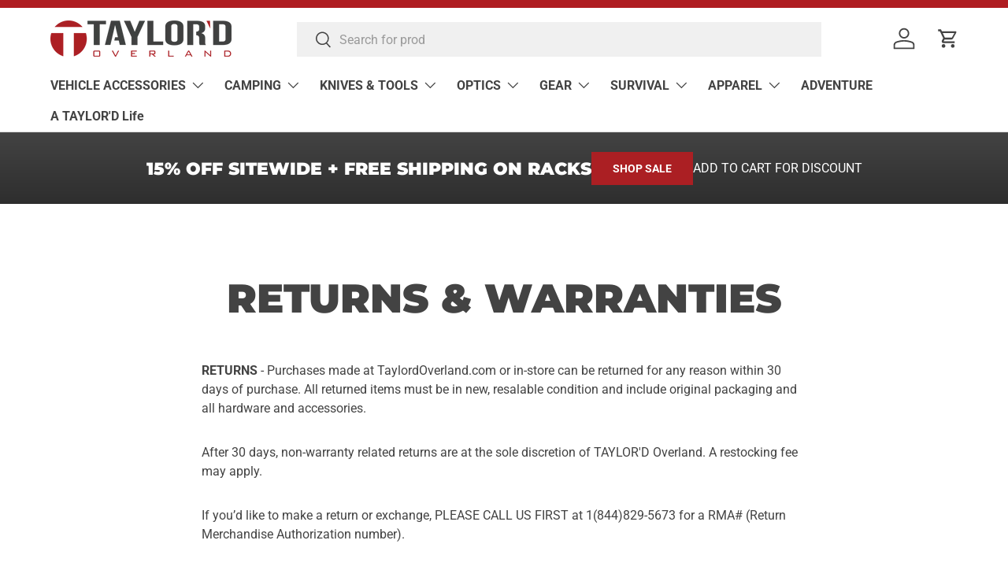

--- FILE ---
content_type: text/html; charset=utf-8
request_url: https://www.taylordoverland.com/pages/returns
body_size: 33922
content:















<!doctype html>
<html class="no-js" lang="en" dir="ltr">
<head><meta charset="utf-8">
<meta name="viewport" content="width=device-width,initial-scale=1">
<title>Returns &amp; Warranties &ndash; TAYLOR&#39;D Overland Vehicles &amp; Adventure LLC</title><link rel="canonical" href="https://www.taylordoverland.com/pages/returns"><link rel="icon" href="//www.taylordoverland.com/cdn/shop/files/TO_favicon.png?crop=center&height=48&v=1709857852&width=48" type="image/png">
  <link rel="apple-touch-icon" href="//www.taylordoverland.com/cdn/shop/files/TO_favicon.png?crop=center&height=180&v=1709857852&width=180"><meta name="description" content="RETURNS - Purchases made at TaylordOverland.com or in-store can be returned for any reason within 30 days of purchase. All returned items must be in new, resalable condition and include original packaging and all hardware and accessories. After 30 days, non-warranty related returns are at the sole discretion of TAYLOR&#39;"><meta property="og:site_name" content="TAYLOR&#39;D Overland Vehicles &amp; Adventure LLC">
<meta property="og:url" content="https://www.taylordoverland.com/pages/returns">
<meta property="og:title" content="Returns &amp; Warranties">
<meta property="og:type" content="website">
<meta property="og:description" content="RETURNS - Purchases made at TaylordOverland.com or in-store can be returned for any reason within 30 days of purchase. All returned items must be in new, resalable condition and include original packaging and all hardware and accessories. After 30 days, non-warranty related returns are at the sole discretion of TAYLOR&#39;"><meta property="og:image" content="http://www.taylordoverland.com/cdn/shop/files/AM4I0026_lrg.jpg?crop=center&height=1200&v=1712178745&width=1200">
  <meta property="og:image:secure_url" content="https://www.taylordoverland.com/cdn/shop/files/AM4I0026_lrg.jpg?crop=center&height=1200&v=1712178745&width=1200">
  <meta property="og:image:width" content="5472">
  <meta property="og:image:height" content="3648"><meta name="twitter:card" content="summary_large_image">
<meta name="twitter:title" content="Returns &amp; Warranties">
<meta name="twitter:description" content="RETURNS - Purchases made at TaylordOverland.com or in-store can be returned for any reason within 30 days of purchase. All returned items must be in new, resalable condition and include original packaging and all hardware and accessories. After 30 days, non-warranty related returns are at the sole discretion of TAYLOR&#39;">
<style data-shopify>
@font-face {
  font-family: Roboto;
  font-weight: 400;
  font-style: normal;
  font-display: swap;
  src: url("//www.taylordoverland.com/cdn/fonts/roboto/roboto_n4.2019d890f07b1852f56ce63ba45b2db45d852cba.woff2") format("woff2"),
       url("//www.taylordoverland.com/cdn/fonts/roboto/roboto_n4.238690e0007583582327135619c5f7971652fa9d.woff") format("woff");
}
@font-face {
  font-family: Roboto;
  font-weight: 700;
  font-style: normal;
  font-display: swap;
  src: url("//www.taylordoverland.com/cdn/fonts/roboto/roboto_n7.f38007a10afbbde8976c4056bfe890710d51dec2.woff2") format("woff2"),
       url("//www.taylordoverland.com/cdn/fonts/roboto/roboto_n7.94bfdd3e80c7be00e128703d245c207769d763f9.woff") format("woff");
}
@font-face {
  font-family: Roboto;
  font-weight: 400;
  font-style: italic;
  font-display: swap;
  src: url("//www.taylordoverland.com/cdn/fonts/roboto/roboto_i4.57ce898ccda22ee84f49e6b57ae302250655e2d4.woff2") format("woff2"),
       url("//www.taylordoverland.com/cdn/fonts/roboto/roboto_i4.b21f3bd061cbcb83b824ae8c7671a82587b264bf.woff") format("woff");
}
@font-face {
  font-family: Roboto;
  font-weight: 700;
  font-style: italic;
  font-display: swap;
  src: url("//www.taylordoverland.com/cdn/fonts/roboto/roboto_i7.7ccaf9410746f2c53340607c42c43f90a9005937.woff2") format("woff2"),
       url("//www.taylordoverland.com/cdn/fonts/roboto/roboto_i7.49ec21cdd7148292bffea74c62c0df6e93551516.woff") format("woff");
}
@font-face {
  font-family: Montserrat;
  font-weight: 900;
  font-style: normal;
  font-display: swap;
  src: url("//www.taylordoverland.com/cdn/fonts/montserrat/montserrat_n9.680ded1be351aa3bf3b3650ac5f6df485af8a07c.woff2") format("woff2"),
       url("//www.taylordoverland.com/cdn/fonts/montserrat/montserrat_n9.0cc5aaeff26ef35c23b69a061997d78c9697a382.woff") format("woff");
}
@font-face {
  font-family: Roboto;
  font-weight: 700;
  font-style: normal;
  font-display: swap;
  src: url("//www.taylordoverland.com/cdn/fonts/roboto/roboto_n7.f38007a10afbbde8976c4056bfe890710d51dec2.woff2") format("woff2"),
       url("//www.taylordoverland.com/cdn/fonts/roboto/roboto_n7.94bfdd3e80c7be00e128703d245c207769d763f9.woff") format("woff");
}
:root {
      --bg-color: 255 255 255 / 1.0;
      --bg-color-og: 255 255 255 / 1.0;
      --heading-color: 67 67 67;
      --text-color: 67 67 67;
      --text-color-og: 67 67 67;
      --scrollbar-color: 67 67 67;
      --link-color: 67 67 67;
      --link-color-og: 67 67 67;
      --star-color: 255 215 55;--swatch-border-color-default: 217 217 217;
        --swatch-border-color-active: 161 161 161;
        --swatch-card-size: 24px;
        --swatch-variant-picker-size: 64px;--color-scheme-1-bg: 245 245 245 / 1.0;
      --color-scheme-1-grad: linear-gradient(46deg, rgba(245, 245, 245, 1) 13%, rgba(249, 249, 249, 1) 86%);
      --color-scheme-1-heading: 67 67 67;
      --color-scheme-1-text: 67 67 67;
      --color-scheme-1-btn-bg: 172 31 35;
      --color-scheme-1-btn-text: 255 255 255;
      --color-scheme-1-btn-bg-hover: 191 73 76;--color-scheme-2-bg: 67 67 67 / 1.0;
      --color-scheme-2-grad: linear-gradient(180deg, rgba(67, 67, 67, 1), rgba(46, 46, 46, 1) 100%);
      --color-scheme-2-heading: 255 255 255;
      --color-scheme-2-text: 255 255 255;
      --color-scheme-2-btn-bg: 172 31 35;
      --color-scheme-2-btn-text: 255 255 255;
      --color-scheme-2-btn-bg-hover: 191 73 76;--color-scheme-3-bg: 172 31 35 / 1.0;
      --color-scheme-3-grad: linear-gradient(180deg, rgba(172, 31, 35, 1), rgba(105, 16, 18, 1) 100%);
      --color-scheme-3-heading: 255 255 255;
      --color-scheme-3-text: 255 255 255;
      --color-scheme-3-btn-bg: 255 255 255;
      --color-scheme-3-btn-text: 172 31 35;
      --color-scheme-3-btn-bg-hover: 247 232 233;

      --drawer-bg-color: 255 255 255 / 1.0;
      --drawer-text-color: 67 67 67;

      --panel-bg-color: 245 245 245 / 1.0;
      --panel-heading-color: 67 67 67;
      --panel-text-color: 67 67 67;

      --in-stock-text-color: 13 164 74;
      --low-stock-text-color: 54 55 55;
      --very-low-stock-text-color: 227 43 43;
      --no-stock-text-color: 7 7 7;

      --error-bg-color: 252 237 238;
      --error-text-color: 172 31 35;
      --success-bg-color: 232 246 234;
      --success-text-color: 44 126 63;
      --info-bg-color: 228 237 250;
      --info-text-color: 26 102 210;

      --heading-font-family: Montserrat, sans-serif;
      --heading-font-style: normal;
      --heading-font-weight: 900;
      --heading-scale-start: 6;

      --navigation-font-family: Roboto, sans-serif;
      --navigation-font-style: normal;
      --navigation-font-weight: 700;
      --heading-text-transform: uppercase;

      --subheading-text-transform: uppercase;
      --body-font-family: Roboto, sans-serif;
      --body-font-style: normal;
      --body-font-weight: 400;
      --body-font-size: 16;

      --section-gap: 64;
      --heading-gap: calc(8 * var(--space-unit));--grid-column-gap: 20px;--btn-bg-color: 172 31 35;
      --btn-bg-hover-color: 191 73 76;
      --btn-text-color: 255 255 255;
      --btn-bg-color-og: 172 31 35;
      --btn-text-color-og: 255 255 255;
      --btn-alt-bg-color: 255 255 255;
      --btn-alt-bg-alpha: 1.0;
      --btn-alt-text-color: 67 67 67;
      --btn-border-width: 1px;
      --btn-padding-y: 12px;

      

      --btn-lg-border-radius: 50%;
      --btn-icon-border-radius: 50%;
      --input-with-btn-inner-radius: var(--btn-border-radius);
      --btn-text-transform: uppercase;

      --input-bg-color: 255 255 255 / 1.0;
      --input-text-color: 67 67 67;
      --input-border-width: 1px;
      --input-border-radius: 0px;
      --textarea-border-radius: 0px;
      --input-bg-color-diff-3: #f7f7f7;
      --input-bg-color-diff-6: #f0f0f0;

      --modal-border-radius: 0px;
      --modal-overlay-color: 0 0 0;
      --modal-overlay-opacity: 0.4;
      --drawer-border-radius: 0px;
      --overlay-border-radius: 0px;--custom-label-bg-color: 129 244 225;
      --custom-label-text-color: 7 7 7;--sale-label-bg-color: 227 43 43;
      --sale-label-text-color: 255 255 255;--sold-out-label-bg-color: 46 46 46;
      --sold-out-label-text-color: 255 255 255;--new-label-bg-color: 26 102 210;
      --new-label-text-color: 255 255 255;--preorder-label-bg-color: 86 203 249;
      --preorder-label-text-color: 0 0 0;

      --page-width: 1590px;
      --gutter-sm: 20px;
      --gutter-md: 32px;
      --gutter-lg: 64px;

      --payment-terms-bg-color: #ffffff;

      --coll-card-bg-color: #f5f5f5;
      --coll-card-border-color: #ffffff;--card-bg-color: #f5f5f5;
      --card-text-color: 7 7 7;
      --card-border-color: #ffffff;--blend-bg-color: #f5f5f5;
        
          --aos-animate-duration: 1s;
        

        
          --aos-min-width: 0;
        
      

      --reading-width: 48em;
    }

    @media (max-width: 769px) {
      :root {
        --reading-width: 36em;
      }
    }
  </style><link rel="stylesheet" href="//www.taylordoverland.com/cdn/shop/t/25/assets/main.css?v=58703952213789642351694889436">
  <script src="//www.taylordoverland.com/cdn/shop/t/25/assets/main.js?v=55248961337794439511694889436" defer="defer"></script><link rel="preload" href="//www.taylordoverland.com/cdn/fonts/roboto/roboto_n4.2019d890f07b1852f56ce63ba45b2db45d852cba.woff2" as="font" type="font/woff2" crossorigin fetchpriority="high"><link rel="preload" href="//www.taylordoverland.com/cdn/fonts/montserrat/montserrat_n9.680ded1be351aa3bf3b3650ac5f6df485af8a07c.woff2" as="font" type="font/woff2" crossorigin fetchpriority="high">
  <script>window.performance && window.performance.mark && window.performance.mark('shopify.content_for_header.start');</script><meta name="google-site-verification" content="7V9vPDtZ64BZit3B5ANBJfQa-a4AOuByXs81s4Yaz0o">
<meta id="shopify-digital-wallet" name="shopify-digital-wallet" content="/7132381220/digital_wallets/dialog">
<meta name="shopify-checkout-api-token" content="e869eeea1a4bd5ed41b9c6c100e7273a">
<script async="async" src="/checkouts/internal/preloads.js?locale=en-US"></script>
<link rel="preconnect" href="https://shop.app" crossorigin="anonymous">
<script async="async" src="https://shop.app/checkouts/internal/preloads.js?locale=en-US&shop_id=7132381220" crossorigin="anonymous"></script>
<script id="apple-pay-shop-capabilities" type="application/json">{"shopId":7132381220,"countryCode":"US","currencyCode":"USD","merchantCapabilities":["supports3DS"],"merchantId":"gid:\/\/shopify\/Shop\/7132381220","merchantName":"TAYLOR'D Overland Vehicles \u0026 Adventure LLC","requiredBillingContactFields":["postalAddress","email","phone"],"requiredShippingContactFields":["postalAddress","email","phone"],"shippingType":"shipping","supportedNetworks":["visa","masterCard","amex","discover","elo","jcb"],"total":{"type":"pending","label":"TAYLOR'D Overland Vehicles \u0026 Adventure LLC","amount":"1.00"},"shopifyPaymentsEnabled":true,"supportsSubscriptions":true}</script>
<script id="shopify-features" type="application/json">{"accessToken":"e869eeea1a4bd5ed41b9c6c100e7273a","betas":["rich-media-storefront-analytics"],"domain":"www.taylordoverland.com","predictiveSearch":true,"shopId":7132381220,"locale":"en"}</script>
<script>var Shopify = Shopify || {};
Shopify.shop = "ctoutdoors.myshopify.com";
Shopify.locale = "en";
Shopify.currency = {"active":"USD","rate":"1.0"};
Shopify.country = "US";
Shopify.theme = {"name":"Updated copy of Enterprise","id":132274323630,"schema_name":"Enterprise","schema_version":"1.2.1","theme_store_id":1657,"role":"main"};
Shopify.theme.handle = "null";
Shopify.theme.style = {"id":null,"handle":null};
Shopify.cdnHost = "www.taylordoverland.com/cdn";
Shopify.routes = Shopify.routes || {};
Shopify.routes.root = "/";</script>
<script type="module">!function(o){(o.Shopify=o.Shopify||{}).modules=!0}(window);</script>
<script>!function(o){function n(){var o=[];function n(){o.push(Array.prototype.slice.apply(arguments))}return n.q=o,n}var t=o.Shopify=o.Shopify||{};t.loadFeatures=n(),t.autoloadFeatures=n()}(window);</script>
<script>
  window.ShopifyPay = window.ShopifyPay || {};
  window.ShopifyPay.apiHost = "shop.app\/pay";
  window.ShopifyPay.redirectState = null;
</script>
<script id="shop-js-analytics" type="application/json">{"pageType":"page"}</script>
<script defer="defer" async type="module" src="//www.taylordoverland.com/cdn/shopifycloud/shop-js/modules/v2/client.init-shop-cart-sync_BN7fPSNr.en.esm.js"></script>
<script defer="defer" async type="module" src="//www.taylordoverland.com/cdn/shopifycloud/shop-js/modules/v2/chunk.common_Cbph3Kss.esm.js"></script>
<script defer="defer" async type="module" src="//www.taylordoverland.com/cdn/shopifycloud/shop-js/modules/v2/chunk.modal_DKumMAJ1.esm.js"></script>
<script type="module">
  await import("//www.taylordoverland.com/cdn/shopifycloud/shop-js/modules/v2/client.init-shop-cart-sync_BN7fPSNr.en.esm.js");
await import("//www.taylordoverland.com/cdn/shopifycloud/shop-js/modules/v2/chunk.common_Cbph3Kss.esm.js");
await import("//www.taylordoverland.com/cdn/shopifycloud/shop-js/modules/v2/chunk.modal_DKumMAJ1.esm.js");

  window.Shopify.SignInWithShop?.initShopCartSync?.({"fedCMEnabled":true,"windoidEnabled":true});

</script>
<script>
  window.Shopify = window.Shopify || {};
  if (!window.Shopify.featureAssets) window.Shopify.featureAssets = {};
  window.Shopify.featureAssets['shop-js'] = {"shop-cart-sync":["modules/v2/client.shop-cart-sync_CJVUk8Jm.en.esm.js","modules/v2/chunk.common_Cbph3Kss.esm.js","modules/v2/chunk.modal_DKumMAJ1.esm.js"],"init-fed-cm":["modules/v2/client.init-fed-cm_7Fvt41F4.en.esm.js","modules/v2/chunk.common_Cbph3Kss.esm.js","modules/v2/chunk.modal_DKumMAJ1.esm.js"],"init-shop-email-lookup-coordinator":["modules/v2/client.init-shop-email-lookup-coordinator_Cc088_bR.en.esm.js","modules/v2/chunk.common_Cbph3Kss.esm.js","modules/v2/chunk.modal_DKumMAJ1.esm.js"],"init-windoid":["modules/v2/client.init-windoid_hPopwJRj.en.esm.js","modules/v2/chunk.common_Cbph3Kss.esm.js","modules/v2/chunk.modal_DKumMAJ1.esm.js"],"shop-button":["modules/v2/client.shop-button_B0jaPSNF.en.esm.js","modules/v2/chunk.common_Cbph3Kss.esm.js","modules/v2/chunk.modal_DKumMAJ1.esm.js"],"shop-cash-offers":["modules/v2/client.shop-cash-offers_DPIskqss.en.esm.js","modules/v2/chunk.common_Cbph3Kss.esm.js","modules/v2/chunk.modal_DKumMAJ1.esm.js"],"shop-toast-manager":["modules/v2/client.shop-toast-manager_CK7RT69O.en.esm.js","modules/v2/chunk.common_Cbph3Kss.esm.js","modules/v2/chunk.modal_DKumMAJ1.esm.js"],"init-shop-cart-sync":["modules/v2/client.init-shop-cart-sync_BN7fPSNr.en.esm.js","modules/v2/chunk.common_Cbph3Kss.esm.js","modules/v2/chunk.modal_DKumMAJ1.esm.js"],"init-customer-accounts-sign-up":["modules/v2/client.init-customer-accounts-sign-up_CfPf4CXf.en.esm.js","modules/v2/client.shop-login-button_DeIztwXF.en.esm.js","modules/v2/chunk.common_Cbph3Kss.esm.js","modules/v2/chunk.modal_DKumMAJ1.esm.js"],"pay-button":["modules/v2/client.pay-button_CgIwFSYN.en.esm.js","modules/v2/chunk.common_Cbph3Kss.esm.js","modules/v2/chunk.modal_DKumMAJ1.esm.js"],"init-customer-accounts":["modules/v2/client.init-customer-accounts_DQ3x16JI.en.esm.js","modules/v2/client.shop-login-button_DeIztwXF.en.esm.js","modules/v2/chunk.common_Cbph3Kss.esm.js","modules/v2/chunk.modal_DKumMAJ1.esm.js"],"avatar":["modules/v2/client.avatar_BTnouDA3.en.esm.js"],"init-shop-for-new-customer-accounts":["modules/v2/client.init-shop-for-new-customer-accounts_CsZy_esa.en.esm.js","modules/v2/client.shop-login-button_DeIztwXF.en.esm.js","modules/v2/chunk.common_Cbph3Kss.esm.js","modules/v2/chunk.modal_DKumMAJ1.esm.js"],"shop-follow-button":["modules/v2/client.shop-follow-button_BRMJjgGd.en.esm.js","modules/v2/chunk.common_Cbph3Kss.esm.js","modules/v2/chunk.modal_DKumMAJ1.esm.js"],"checkout-modal":["modules/v2/client.checkout-modal_B9Drz_yf.en.esm.js","modules/v2/chunk.common_Cbph3Kss.esm.js","modules/v2/chunk.modal_DKumMAJ1.esm.js"],"shop-login-button":["modules/v2/client.shop-login-button_DeIztwXF.en.esm.js","modules/v2/chunk.common_Cbph3Kss.esm.js","modules/v2/chunk.modal_DKumMAJ1.esm.js"],"lead-capture":["modules/v2/client.lead-capture_DXYzFM3R.en.esm.js","modules/v2/chunk.common_Cbph3Kss.esm.js","modules/v2/chunk.modal_DKumMAJ1.esm.js"],"shop-login":["modules/v2/client.shop-login_CA5pJqmO.en.esm.js","modules/v2/chunk.common_Cbph3Kss.esm.js","modules/v2/chunk.modal_DKumMAJ1.esm.js"],"payment-terms":["modules/v2/client.payment-terms_BxzfvcZJ.en.esm.js","modules/v2/chunk.common_Cbph3Kss.esm.js","modules/v2/chunk.modal_DKumMAJ1.esm.js"]};
</script>
<script>(function() {
  var isLoaded = false;
  function asyncLoad() {
    if (isLoaded) return;
    isLoaded = true;
    var urls = ["\/\/code.tidio.co\/bnilmszge3qylgfb5mrvj3yu7kj82fiz.js?shop=ctoutdoors.myshopify.com","https:\/\/chimpstatic.com\/mcjs-connected\/js\/users\/49c153a76395d600ae98797c7\/c349c00d82020a74020c6a3bd.js?shop=ctoutdoors.myshopify.com","https:\/\/cdn.nfcube.com\/instafeed-e9a834982862a9424a5bfd5a6e58be5d.js?shop=ctoutdoors.myshopify.com","https:\/\/na.shgcdn3.com\/pixel-collector.js?shop=ctoutdoors.myshopify.com"];
    for (var i = 0; i < urls.length; i++) {
      var s = document.createElement('script');
      s.type = 'text/javascript';
      s.async = true;
      s.src = urls[i];
      var x = document.getElementsByTagName('script')[0];
      x.parentNode.insertBefore(s, x);
    }
  };
  if(window.attachEvent) {
    window.attachEvent('onload', asyncLoad);
  } else {
    window.addEventListener('load', asyncLoad, false);
  }
})();</script>
<script id="__st">var __st={"a":7132381220,"offset":-21600,"reqid":"c03f9c2b-7317-41ec-ad32-95572382ee9b-1769839242","pageurl":"www.taylordoverland.com\/pages\/returns","s":"pages-16912285732","u":"4c1f402393a0","p":"page","rtyp":"page","rid":16912285732};</script>
<script>window.ShopifyPaypalV4VisibilityTracking = true;</script>
<script id="captcha-bootstrap">!function(){'use strict';const t='contact',e='account',n='new_comment',o=[[t,t],['blogs',n],['comments',n],[t,'customer']],c=[[e,'customer_login'],[e,'guest_login'],[e,'recover_customer_password'],[e,'create_customer']],r=t=>t.map((([t,e])=>`form[action*='/${t}']:not([data-nocaptcha='true']) input[name='form_type'][value='${e}']`)).join(','),a=t=>()=>t?[...document.querySelectorAll(t)].map((t=>t.form)):[];function s(){const t=[...o],e=r(t);return a(e)}const i='password',u='form_key',d=['recaptcha-v3-token','g-recaptcha-response','h-captcha-response',i],f=()=>{try{return window.sessionStorage}catch{return}},m='__shopify_v',_=t=>t.elements[u];function p(t,e,n=!1){try{const o=window.sessionStorage,c=JSON.parse(o.getItem(e)),{data:r}=function(t){const{data:e,action:n}=t;return t[m]||n?{data:e,action:n}:{data:t,action:n}}(c);for(const[e,n]of Object.entries(r))t.elements[e]&&(t.elements[e].value=n);n&&o.removeItem(e)}catch(o){console.error('form repopulation failed',{error:o})}}const l='form_type',E='cptcha';function T(t){t.dataset[E]=!0}const w=window,h=w.document,L='Shopify',v='ce_forms',y='captcha';let A=!1;((t,e)=>{const n=(g='f06e6c50-85a8-45c8-87d0-21a2b65856fe',I='https://cdn.shopify.com/shopifycloud/storefront-forms-hcaptcha/ce_storefront_forms_captcha_hcaptcha.v1.5.2.iife.js',D={infoText:'Protected by hCaptcha',privacyText:'Privacy',termsText:'Terms'},(t,e,n)=>{const o=w[L][v],c=o.bindForm;if(c)return c(t,g,e,D).then(n);var r;o.q.push([[t,g,e,D],n]),r=I,A||(h.body.append(Object.assign(h.createElement('script'),{id:'captcha-provider',async:!0,src:r})),A=!0)});var g,I,D;w[L]=w[L]||{},w[L][v]=w[L][v]||{},w[L][v].q=[],w[L][y]=w[L][y]||{},w[L][y].protect=function(t,e){n(t,void 0,e),T(t)},Object.freeze(w[L][y]),function(t,e,n,w,h,L){const[v,y,A,g]=function(t,e,n){const i=e?o:[],u=t?c:[],d=[...i,...u],f=r(d),m=r(i),_=r(d.filter((([t,e])=>n.includes(e))));return[a(f),a(m),a(_),s()]}(w,h,L),I=t=>{const e=t.target;return e instanceof HTMLFormElement?e:e&&e.form},D=t=>v().includes(t);t.addEventListener('submit',(t=>{const e=I(t);if(!e)return;const n=D(e)&&!e.dataset.hcaptchaBound&&!e.dataset.recaptchaBound,o=_(e),c=g().includes(e)&&(!o||!o.value);(n||c)&&t.preventDefault(),c&&!n&&(function(t){try{if(!f())return;!function(t){const e=f();if(!e)return;const n=_(t);if(!n)return;const o=n.value;o&&e.removeItem(o)}(t);const e=Array.from(Array(32),(()=>Math.random().toString(36)[2])).join('');!function(t,e){_(t)||t.append(Object.assign(document.createElement('input'),{type:'hidden',name:u})),t.elements[u].value=e}(t,e),function(t,e){const n=f();if(!n)return;const o=[...t.querySelectorAll(`input[type='${i}']`)].map((({name:t})=>t)),c=[...d,...o],r={};for(const[a,s]of new FormData(t).entries())c.includes(a)||(r[a]=s);n.setItem(e,JSON.stringify({[m]:1,action:t.action,data:r}))}(t,e)}catch(e){console.error('failed to persist form',e)}}(e),e.submit())}));const S=(t,e)=>{t&&!t.dataset[E]&&(n(t,e.some((e=>e===t))),T(t))};for(const o of['focusin','change'])t.addEventListener(o,(t=>{const e=I(t);D(e)&&S(e,y())}));const B=e.get('form_key'),M=e.get(l),P=B&&M;t.addEventListener('DOMContentLoaded',(()=>{const t=y();if(P)for(const e of t)e.elements[l].value===M&&p(e,B);[...new Set([...A(),...v().filter((t=>'true'===t.dataset.shopifyCaptcha))])].forEach((e=>S(e,t)))}))}(h,new URLSearchParams(w.location.search),n,t,e,['guest_login'])})(!0,!0)}();</script>
<script integrity="sha256-4kQ18oKyAcykRKYeNunJcIwy7WH5gtpwJnB7kiuLZ1E=" data-source-attribution="shopify.loadfeatures" defer="defer" src="//www.taylordoverland.com/cdn/shopifycloud/storefront/assets/storefront/load_feature-a0a9edcb.js" crossorigin="anonymous"></script>
<script crossorigin="anonymous" defer="defer" src="//www.taylordoverland.com/cdn/shopifycloud/storefront/assets/shopify_pay/storefront-65b4c6d7.js?v=20250812"></script>
<script data-source-attribution="shopify.dynamic_checkout.dynamic.init">var Shopify=Shopify||{};Shopify.PaymentButton=Shopify.PaymentButton||{isStorefrontPortableWallets:!0,init:function(){window.Shopify.PaymentButton.init=function(){};var t=document.createElement("script");t.src="https://www.taylordoverland.com/cdn/shopifycloud/portable-wallets/latest/portable-wallets.en.js",t.type="module",document.head.appendChild(t)}};
</script>
<script data-source-attribution="shopify.dynamic_checkout.buyer_consent">
  function portableWalletsHideBuyerConsent(e){var t=document.getElementById("shopify-buyer-consent"),n=document.getElementById("shopify-subscription-policy-button");t&&n&&(t.classList.add("hidden"),t.setAttribute("aria-hidden","true"),n.removeEventListener("click",e))}function portableWalletsShowBuyerConsent(e){var t=document.getElementById("shopify-buyer-consent"),n=document.getElementById("shopify-subscription-policy-button");t&&n&&(t.classList.remove("hidden"),t.removeAttribute("aria-hidden"),n.addEventListener("click",e))}window.Shopify?.PaymentButton&&(window.Shopify.PaymentButton.hideBuyerConsent=portableWalletsHideBuyerConsent,window.Shopify.PaymentButton.showBuyerConsent=portableWalletsShowBuyerConsent);
</script>
<script data-source-attribution="shopify.dynamic_checkout.cart.bootstrap">document.addEventListener("DOMContentLoaded",(function(){function t(){return document.querySelector("shopify-accelerated-checkout-cart, shopify-accelerated-checkout")}if(t())Shopify.PaymentButton.init();else{new MutationObserver((function(e,n){t()&&(Shopify.PaymentButton.init(),n.disconnect())})).observe(document.body,{childList:!0,subtree:!0})}}));
</script>
<link id="shopify-accelerated-checkout-styles" rel="stylesheet" media="screen" href="https://www.taylordoverland.com/cdn/shopifycloud/portable-wallets/latest/accelerated-checkout-backwards-compat.css" crossorigin="anonymous">
<style id="shopify-accelerated-checkout-cart">
        #shopify-buyer-consent {
  margin-top: 1em;
  display: inline-block;
  width: 100%;
}

#shopify-buyer-consent.hidden {
  display: none;
}

#shopify-subscription-policy-button {
  background: none;
  border: none;
  padding: 0;
  text-decoration: underline;
  font-size: inherit;
  cursor: pointer;
}

#shopify-subscription-policy-button::before {
  box-shadow: none;
}

      </style>
<script id="sections-script" data-sections="header,footer" defer="defer" src="//www.taylordoverland.com/cdn/shop/t/25/compiled_assets/scripts.js?v=18191"></script>
<script>window.performance && window.performance.mark && window.performance.mark('shopify.content_for_header.end');</script>
  





  <script type="text/javascript">
    
      window.__shgMoneyFormat = window.__shgMoneyFormat || {"USD":{"currency":"USD","currency_symbol":"$","currency_symbol_location":"left","decimal_places":2,"decimal_separator":".","thousands_separator":","}};
    
    window.__shgCurrentCurrencyCode = window.__shgCurrentCurrencyCode || {
      currency: "USD",
      currency_symbol: "$",
      decimal_separator: ".",
      thousands_separator: ",",
      decimal_places: 2,
      currency_symbol_location: "left"
    };
  </script>




    <script src="//www.taylordoverland.com/cdn/shop/t/25/assets/animate-on-scroll.js?v=15249566486942820451694889434" defer="defer"></script>
    <link rel="stylesheet" href="//www.taylordoverland.com/cdn/shop/t/25/assets/animate-on-scroll.css?v=116194678796051782541694889434">
  

  <script>document.documentElement.className = document.documentElement.className.replace('no-js', 'js');</script><!-- CC Custom Head Start --><!-- CC Custom Head End -->

<script type="text/javascript">
  
    window.SHG_CUSTOMER = null;
  
</script>










<link href="https://monorail-edge.shopifysvc.com" rel="dns-prefetch">
<script>(function(){if ("sendBeacon" in navigator && "performance" in window) {try {var session_token_from_headers = performance.getEntriesByType('navigation')[0].serverTiming.find(x => x.name == '_s').description;} catch {var session_token_from_headers = undefined;}var session_cookie_matches = document.cookie.match(/_shopify_s=([^;]*)/);var session_token_from_cookie = session_cookie_matches && session_cookie_matches.length === 2 ? session_cookie_matches[1] : "";var session_token = session_token_from_headers || session_token_from_cookie || "";function handle_abandonment_event(e) {var entries = performance.getEntries().filter(function(entry) {return /monorail-edge.shopifysvc.com/.test(entry.name);});if (!window.abandonment_tracked && entries.length === 0) {window.abandonment_tracked = true;var currentMs = Date.now();var navigation_start = performance.timing.navigationStart;var payload = {shop_id: 7132381220,url: window.location.href,navigation_start,duration: currentMs - navigation_start,session_token,page_type: "page"};window.navigator.sendBeacon("https://monorail-edge.shopifysvc.com/v1/produce", JSON.stringify({schema_id: "online_store_buyer_site_abandonment/1.1",payload: payload,metadata: {event_created_at_ms: currentMs,event_sent_at_ms: currentMs}}));}}window.addEventListener('pagehide', handle_abandonment_event);}}());</script>
<script id="web-pixels-manager-setup">(function e(e,d,r,n,o){if(void 0===o&&(o={}),!Boolean(null===(a=null===(i=window.Shopify)||void 0===i?void 0:i.analytics)||void 0===a?void 0:a.replayQueue)){var i,a;window.Shopify=window.Shopify||{};var t=window.Shopify;t.analytics=t.analytics||{};var s=t.analytics;s.replayQueue=[],s.publish=function(e,d,r){return s.replayQueue.push([e,d,r]),!0};try{self.performance.mark("wpm:start")}catch(e){}var l=function(){var e={modern:/Edge?\/(1{2}[4-9]|1[2-9]\d|[2-9]\d{2}|\d{4,})\.\d+(\.\d+|)|Firefox\/(1{2}[4-9]|1[2-9]\d|[2-9]\d{2}|\d{4,})\.\d+(\.\d+|)|Chrom(ium|e)\/(9{2}|\d{3,})\.\d+(\.\d+|)|(Maci|X1{2}).+ Version\/(15\.\d+|(1[6-9]|[2-9]\d|\d{3,})\.\d+)([,.]\d+|)( \(\w+\)|)( Mobile\/\w+|) Safari\/|Chrome.+OPR\/(9{2}|\d{3,})\.\d+\.\d+|(CPU[ +]OS|iPhone[ +]OS|CPU[ +]iPhone|CPU IPhone OS|CPU iPad OS)[ +]+(15[._]\d+|(1[6-9]|[2-9]\d|\d{3,})[._]\d+)([._]\d+|)|Android:?[ /-](13[3-9]|1[4-9]\d|[2-9]\d{2}|\d{4,})(\.\d+|)(\.\d+|)|Android.+Firefox\/(13[5-9]|1[4-9]\d|[2-9]\d{2}|\d{4,})\.\d+(\.\d+|)|Android.+Chrom(ium|e)\/(13[3-9]|1[4-9]\d|[2-9]\d{2}|\d{4,})\.\d+(\.\d+|)|SamsungBrowser\/([2-9]\d|\d{3,})\.\d+/,legacy:/Edge?\/(1[6-9]|[2-9]\d|\d{3,})\.\d+(\.\d+|)|Firefox\/(5[4-9]|[6-9]\d|\d{3,})\.\d+(\.\d+|)|Chrom(ium|e)\/(5[1-9]|[6-9]\d|\d{3,})\.\d+(\.\d+|)([\d.]+$|.*Safari\/(?![\d.]+ Edge\/[\d.]+$))|(Maci|X1{2}).+ Version\/(10\.\d+|(1[1-9]|[2-9]\d|\d{3,})\.\d+)([,.]\d+|)( \(\w+\)|)( Mobile\/\w+|) Safari\/|Chrome.+OPR\/(3[89]|[4-9]\d|\d{3,})\.\d+\.\d+|(CPU[ +]OS|iPhone[ +]OS|CPU[ +]iPhone|CPU IPhone OS|CPU iPad OS)[ +]+(10[._]\d+|(1[1-9]|[2-9]\d|\d{3,})[._]\d+)([._]\d+|)|Android:?[ /-](13[3-9]|1[4-9]\d|[2-9]\d{2}|\d{4,})(\.\d+|)(\.\d+|)|Mobile Safari.+OPR\/([89]\d|\d{3,})\.\d+\.\d+|Android.+Firefox\/(13[5-9]|1[4-9]\d|[2-9]\d{2}|\d{4,})\.\d+(\.\d+|)|Android.+Chrom(ium|e)\/(13[3-9]|1[4-9]\d|[2-9]\d{2}|\d{4,})\.\d+(\.\d+|)|Android.+(UC? ?Browser|UCWEB|U3)[ /]?(15\.([5-9]|\d{2,})|(1[6-9]|[2-9]\d|\d{3,})\.\d+)\.\d+|SamsungBrowser\/(5\.\d+|([6-9]|\d{2,})\.\d+)|Android.+MQ{2}Browser\/(14(\.(9|\d{2,})|)|(1[5-9]|[2-9]\d|\d{3,})(\.\d+|))(\.\d+|)|K[Aa][Ii]OS\/(3\.\d+|([4-9]|\d{2,})\.\d+)(\.\d+|)/},d=e.modern,r=e.legacy,n=navigator.userAgent;return n.match(d)?"modern":n.match(r)?"legacy":"unknown"}(),u="modern"===l?"modern":"legacy",c=(null!=n?n:{modern:"",legacy:""})[u],f=function(e){return[e.baseUrl,"/wpm","/b",e.hashVersion,"modern"===e.buildTarget?"m":"l",".js"].join("")}({baseUrl:d,hashVersion:r,buildTarget:u}),m=function(e){var d=e.version,r=e.bundleTarget,n=e.surface,o=e.pageUrl,i=e.monorailEndpoint;return{emit:function(e){var a=e.status,t=e.errorMsg,s=(new Date).getTime(),l=JSON.stringify({metadata:{event_sent_at_ms:s},events:[{schema_id:"web_pixels_manager_load/3.1",payload:{version:d,bundle_target:r,page_url:o,status:a,surface:n,error_msg:t},metadata:{event_created_at_ms:s}}]});if(!i)return console&&console.warn&&console.warn("[Web Pixels Manager] No Monorail endpoint provided, skipping logging."),!1;try{return self.navigator.sendBeacon.bind(self.navigator)(i,l)}catch(e){}var u=new XMLHttpRequest;try{return u.open("POST",i,!0),u.setRequestHeader("Content-Type","text/plain"),u.send(l),!0}catch(e){return console&&console.warn&&console.warn("[Web Pixels Manager] Got an unhandled error while logging to Monorail."),!1}}}}({version:r,bundleTarget:l,surface:e.surface,pageUrl:self.location.href,monorailEndpoint:e.monorailEndpoint});try{o.browserTarget=l,function(e){var d=e.src,r=e.async,n=void 0===r||r,o=e.onload,i=e.onerror,a=e.sri,t=e.scriptDataAttributes,s=void 0===t?{}:t,l=document.createElement("script"),u=document.querySelector("head"),c=document.querySelector("body");if(l.async=n,l.src=d,a&&(l.integrity=a,l.crossOrigin="anonymous"),s)for(var f in s)if(Object.prototype.hasOwnProperty.call(s,f))try{l.dataset[f]=s[f]}catch(e){}if(o&&l.addEventListener("load",o),i&&l.addEventListener("error",i),u)u.appendChild(l);else{if(!c)throw new Error("Did not find a head or body element to append the script");c.appendChild(l)}}({src:f,async:!0,onload:function(){if(!function(){var e,d;return Boolean(null===(d=null===(e=window.Shopify)||void 0===e?void 0:e.analytics)||void 0===d?void 0:d.initialized)}()){var d=window.webPixelsManager.init(e)||void 0;if(d){var r=window.Shopify.analytics;r.replayQueue.forEach((function(e){var r=e[0],n=e[1],o=e[2];d.publishCustomEvent(r,n,o)})),r.replayQueue=[],r.publish=d.publishCustomEvent,r.visitor=d.visitor,r.initialized=!0}}},onerror:function(){return m.emit({status:"failed",errorMsg:"".concat(f," has failed to load")})},sri:function(e){var d=/^sha384-[A-Za-z0-9+/=]+$/;return"string"==typeof e&&d.test(e)}(c)?c:"",scriptDataAttributes:o}),m.emit({status:"loading"})}catch(e){m.emit({status:"failed",errorMsg:(null==e?void 0:e.message)||"Unknown error"})}}})({shopId: 7132381220,storefrontBaseUrl: "https://www.taylordoverland.com",extensionsBaseUrl: "https://extensions.shopifycdn.com/cdn/shopifycloud/web-pixels-manager",monorailEndpoint: "https://monorail-edge.shopifysvc.com/unstable/produce_batch",surface: "storefront-renderer",enabledBetaFlags: ["2dca8a86"],webPixelsConfigList: [{"id":"951189678","configuration":"{\"site_id\":\"25918297-2042-4374-8770-486810527946\",\"analytics_endpoint\":\"https:\\\/\\\/na.shgcdn3.com\"}","eventPayloadVersion":"v1","runtimeContext":"STRICT","scriptVersion":"695709fc3f146fa50a25299517a954f2","type":"APP","apiClientId":1158168,"privacyPurposes":["ANALYTICS","MARKETING","SALE_OF_DATA"],"dataSharingAdjustments":{"protectedCustomerApprovalScopes":["read_customer_personal_data"]}},{"id":"443187374","configuration":"{\"config\":\"{\\\"pixel_id\\\":\\\"G-C9W96XTQFF\\\",\\\"target_country\\\":\\\"US\\\",\\\"gtag_events\\\":[{\\\"type\\\":\\\"begin_checkout\\\",\\\"action_label\\\":\\\"G-C9W96XTQFF\\\"},{\\\"type\\\":\\\"search\\\",\\\"action_label\\\":\\\"G-C9W96XTQFF\\\"},{\\\"type\\\":\\\"view_item\\\",\\\"action_label\\\":[\\\"G-C9W96XTQFF\\\",\\\"MC-M29GG9QN9M\\\"]},{\\\"type\\\":\\\"purchase\\\",\\\"action_label\\\":[\\\"G-C9W96XTQFF\\\",\\\"MC-M29GG9QN9M\\\"]},{\\\"type\\\":\\\"page_view\\\",\\\"action_label\\\":[\\\"G-C9W96XTQFF\\\",\\\"MC-M29GG9QN9M\\\"]},{\\\"type\\\":\\\"add_payment_info\\\",\\\"action_label\\\":\\\"G-C9W96XTQFF\\\"},{\\\"type\\\":\\\"add_to_cart\\\",\\\"action_label\\\":\\\"G-C9W96XTQFF\\\"}],\\\"enable_monitoring_mode\\\":false}\"}","eventPayloadVersion":"v1","runtimeContext":"OPEN","scriptVersion":"b2a88bafab3e21179ed38636efcd8a93","type":"APP","apiClientId":1780363,"privacyPurposes":[],"dataSharingAdjustments":{"protectedCustomerApprovalScopes":["read_customer_address","read_customer_email","read_customer_name","read_customer_personal_data","read_customer_phone"]}},{"id":"249299118","configuration":"{\"pixel_id\":\"442006259994820\",\"pixel_type\":\"facebook_pixel\",\"metaapp_system_user_token\":\"-\"}","eventPayloadVersion":"v1","runtimeContext":"OPEN","scriptVersion":"ca16bc87fe92b6042fbaa3acc2fbdaa6","type":"APP","apiClientId":2329312,"privacyPurposes":["ANALYTICS","MARKETING","SALE_OF_DATA"],"dataSharingAdjustments":{"protectedCustomerApprovalScopes":["read_customer_address","read_customer_email","read_customer_name","read_customer_personal_data","read_customer_phone"]}},{"id":"shopify-app-pixel","configuration":"{}","eventPayloadVersion":"v1","runtimeContext":"STRICT","scriptVersion":"0450","apiClientId":"shopify-pixel","type":"APP","privacyPurposes":["ANALYTICS","MARKETING"]},{"id":"shopify-custom-pixel","eventPayloadVersion":"v1","runtimeContext":"LAX","scriptVersion":"0450","apiClientId":"shopify-pixel","type":"CUSTOM","privacyPurposes":["ANALYTICS","MARKETING"]}],isMerchantRequest: false,initData: {"shop":{"name":"TAYLOR'D Overland Vehicles \u0026 Adventure LLC","paymentSettings":{"currencyCode":"USD"},"myshopifyDomain":"ctoutdoors.myshopify.com","countryCode":"US","storefrontUrl":"https:\/\/www.taylordoverland.com"},"customer":null,"cart":null,"checkout":null,"productVariants":[],"purchasingCompany":null},},"https://www.taylordoverland.com/cdn","1d2a099fw23dfb22ep557258f5m7a2edbae",{"modern":"","legacy":""},{"shopId":"7132381220","storefrontBaseUrl":"https:\/\/www.taylordoverland.com","extensionBaseUrl":"https:\/\/extensions.shopifycdn.com\/cdn\/shopifycloud\/web-pixels-manager","surface":"storefront-renderer","enabledBetaFlags":"[\"2dca8a86\"]","isMerchantRequest":"false","hashVersion":"1d2a099fw23dfb22ep557258f5m7a2edbae","publish":"custom","events":"[[\"page_viewed\",{}]]"});</script><script>
  window.ShopifyAnalytics = window.ShopifyAnalytics || {};
  window.ShopifyAnalytics.meta = window.ShopifyAnalytics.meta || {};
  window.ShopifyAnalytics.meta.currency = 'USD';
  var meta = {"page":{"pageType":"page","resourceType":"page","resourceId":16912285732,"requestId":"c03f9c2b-7317-41ec-ad32-95572382ee9b-1769839242"}};
  for (var attr in meta) {
    window.ShopifyAnalytics.meta[attr] = meta[attr];
  }
</script>
<script class="analytics">
  (function () {
    var customDocumentWrite = function(content) {
      var jquery = null;

      if (window.jQuery) {
        jquery = window.jQuery;
      } else if (window.Checkout && window.Checkout.$) {
        jquery = window.Checkout.$;
      }

      if (jquery) {
        jquery('body').append(content);
      }
    };

    var hasLoggedConversion = function(token) {
      if (token) {
        return document.cookie.indexOf('loggedConversion=' + token) !== -1;
      }
      return false;
    }

    var setCookieIfConversion = function(token) {
      if (token) {
        var twoMonthsFromNow = new Date(Date.now());
        twoMonthsFromNow.setMonth(twoMonthsFromNow.getMonth() + 2);

        document.cookie = 'loggedConversion=' + token + '; expires=' + twoMonthsFromNow;
      }
    }

    var trekkie = window.ShopifyAnalytics.lib = window.trekkie = window.trekkie || [];
    if (trekkie.integrations) {
      return;
    }
    trekkie.methods = [
      'identify',
      'page',
      'ready',
      'track',
      'trackForm',
      'trackLink'
    ];
    trekkie.factory = function(method) {
      return function() {
        var args = Array.prototype.slice.call(arguments);
        args.unshift(method);
        trekkie.push(args);
        return trekkie;
      };
    };
    for (var i = 0; i < trekkie.methods.length; i++) {
      var key = trekkie.methods[i];
      trekkie[key] = trekkie.factory(key);
    }
    trekkie.load = function(config) {
      trekkie.config = config || {};
      trekkie.config.initialDocumentCookie = document.cookie;
      var first = document.getElementsByTagName('script')[0];
      var script = document.createElement('script');
      script.type = 'text/javascript';
      script.onerror = function(e) {
        var scriptFallback = document.createElement('script');
        scriptFallback.type = 'text/javascript';
        scriptFallback.onerror = function(error) {
                var Monorail = {
      produce: function produce(monorailDomain, schemaId, payload) {
        var currentMs = new Date().getTime();
        var event = {
          schema_id: schemaId,
          payload: payload,
          metadata: {
            event_created_at_ms: currentMs,
            event_sent_at_ms: currentMs
          }
        };
        return Monorail.sendRequest("https://" + monorailDomain + "/v1/produce", JSON.stringify(event));
      },
      sendRequest: function sendRequest(endpointUrl, payload) {
        // Try the sendBeacon API
        if (window && window.navigator && typeof window.navigator.sendBeacon === 'function' && typeof window.Blob === 'function' && !Monorail.isIos12()) {
          var blobData = new window.Blob([payload], {
            type: 'text/plain'
          });

          if (window.navigator.sendBeacon(endpointUrl, blobData)) {
            return true;
          } // sendBeacon was not successful

        } // XHR beacon

        var xhr = new XMLHttpRequest();

        try {
          xhr.open('POST', endpointUrl);
          xhr.setRequestHeader('Content-Type', 'text/plain');
          xhr.send(payload);
        } catch (e) {
          console.log(e);
        }

        return false;
      },
      isIos12: function isIos12() {
        return window.navigator.userAgent.lastIndexOf('iPhone; CPU iPhone OS 12_') !== -1 || window.navigator.userAgent.lastIndexOf('iPad; CPU OS 12_') !== -1;
      }
    };
    Monorail.produce('monorail-edge.shopifysvc.com',
      'trekkie_storefront_load_errors/1.1',
      {shop_id: 7132381220,
      theme_id: 132274323630,
      app_name: "storefront",
      context_url: window.location.href,
      source_url: "//www.taylordoverland.com/cdn/s/trekkie.storefront.c59ea00e0474b293ae6629561379568a2d7c4bba.min.js"});

        };
        scriptFallback.async = true;
        scriptFallback.src = '//www.taylordoverland.com/cdn/s/trekkie.storefront.c59ea00e0474b293ae6629561379568a2d7c4bba.min.js';
        first.parentNode.insertBefore(scriptFallback, first);
      };
      script.async = true;
      script.src = '//www.taylordoverland.com/cdn/s/trekkie.storefront.c59ea00e0474b293ae6629561379568a2d7c4bba.min.js';
      first.parentNode.insertBefore(script, first);
    };
    trekkie.load(
      {"Trekkie":{"appName":"storefront","development":false,"defaultAttributes":{"shopId":7132381220,"isMerchantRequest":null,"themeId":132274323630,"themeCityHash":"3581098970234437261","contentLanguage":"en","currency":"USD","eventMetadataId":"061d1280-f6db-4dde-8e92-59e4553031bd"},"isServerSideCookieWritingEnabled":true,"monorailRegion":"shop_domain","enabledBetaFlags":["65f19447","b5387b81"]},"Session Attribution":{},"S2S":{"facebookCapiEnabled":true,"source":"trekkie-storefront-renderer","apiClientId":580111}}
    );

    var loaded = false;
    trekkie.ready(function() {
      if (loaded) return;
      loaded = true;

      window.ShopifyAnalytics.lib = window.trekkie;

      var originalDocumentWrite = document.write;
      document.write = customDocumentWrite;
      try { window.ShopifyAnalytics.merchantGoogleAnalytics.call(this); } catch(error) {};
      document.write = originalDocumentWrite;

      window.ShopifyAnalytics.lib.page(null,{"pageType":"page","resourceType":"page","resourceId":16912285732,"requestId":"c03f9c2b-7317-41ec-ad32-95572382ee9b-1769839242","shopifyEmitted":true});

      var match = window.location.pathname.match(/checkouts\/(.+)\/(thank_you|post_purchase)/)
      var token = match? match[1]: undefined;
      if (!hasLoggedConversion(token)) {
        setCookieIfConversion(token);
        
      }
    });


        var eventsListenerScript = document.createElement('script');
        eventsListenerScript.async = true;
        eventsListenerScript.src = "//www.taylordoverland.com/cdn/shopifycloud/storefront/assets/shop_events_listener-3da45d37.js";
        document.getElementsByTagName('head')[0].appendChild(eventsListenerScript);

})();</script>
  <script>
  if (!window.ga || (window.ga && typeof window.ga !== 'function')) {
    window.ga = function ga() {
      (window.ga.q = window.ga.q || []).push(arguments);
      if (window.Shopify && window.Shopify.analytics && typeof window.Shopify.analytics.publish === 'function') {
        window.Shopify.analytics.publish("ga_stub_called", {}, {sendTo: "google_osp_migration"});
      }
      console.error("Shopify's Google Analytics stub called with:", Array.from(arguments), "\nSee https://help.shopify.com/manual/promoting-marketing/pixels/pixel-migration#google for more information.");
    };
    if (window.Shopify && window.Shopify.analytics && typeof window.Shopify.analytics.publish === 'function') {
      window.Shopify.analytics.publish("ga_stub_initialized", {}, {sendTo: "google_osp_migration"});
    }
  }
</script>
<script
  defer
  src="https://www.taylordoverland.com/cdn/shopifycloud/perf-kit/shopify-perf-kit-3.1.0.min.js"
  data-application="storefront-renderer"
  data-shop-id="7132381220"
  data-render-region="gcp-us-central1"
  data-page-type="page"
  data-theme-instance-id="132274323630"
  data-theme-name="Enterprise"
  data-theme-version="1.2.1"
  data-monorail-region="shop_domain"
  data-resource-timing-sampling-rate="10"
  data-shs="true"
  data-shs-beacon="true"
  data-shs-export-with-fetch="true"
  data-shs-logs-sample-rate="1"
  data-shs-beacon-endpoint="https://www.taylordoverland.com/api/collect"
></script>
</head>

<body class="cc-animate-enabled">
  <a class="skip-link btn btn--primary visually-hidden" href="#main-content">Skip to content</a><!-- BEGIN sections: header-group -->
<div id="shopify-section-sections--16172432490670__announcement" class="shopify-section shopify-section-group-header-group cc-announcement">
<link href="//www.taylordoverland.com/cdn/shop/t/25/assets/announcement.css?v=182905285800564930751694889434" rel="stylesheet" type="text/css" media="all" />
  <script src="//www.taylordoverland.com/cdn/shop/t/25/assets/announcement.js?v=104149175048479582391694889434" defer="defer"></script><style data-shopify>.announcement {
      --announcement-text-color: 255 255 255;
      background-color: #af1c21;
    }</style><script src="//www.taylordoverland.com/cdn/shop/t/25/assets/custom-select.js?v=107842155845539759371694889435" defer="defer"></script><announcement-bar class="announcement block text-body-small" data-slide-delay="7000">
    <div class="container">
      <div class="flex">
        <div class="announcement__col--left"></div>

        
          <div class="announcement__col--right hidden md:flex md:items-center"><div class="announcement__localization">
                <form method="post" action="/localization" id="nav-localization" accept-charset="UTF-8" class="form localization no-js-hidden" enctype="multipart/form-data"><input type="hidden" name="form_type" value="localization" /><input type="hidden" name="utf8" value="✓" /><input type="hidden" name="_method" value="put" /><input type="hidden" name="return_to" value="/pages/returns" /><div class="localization__grid"></div><script>
      customElements.whenDefined('custom-select').then(() => {
        if (!customElements.get('country-selector')) {
          class CountrySelector extends customElements.get('custom-select') {
            constructor() {
              super();
              this.loaded = false;
            }

            async showListbox() {
              if (this.loaded) {
                super.showListbox();
                return;
              }

              this.button.classList.add('is-loading');
              this.button.setAttribute('aria-disabled', 'true');

              try {
                const response = await fetch('?section_id=country-selector');
                if (!response.ok) throw new Error(response.status);

                const tmpl = document.createElement('template');
                tmpl.innerHTML = await response.text();

                const el = tmpl.content.querySelector('.custom-select__listbox');
                this.listbox.innerHTML = el.innerHTML;

                this.options = this.querySelectorAll('.custom-select__option');
                this.loaded = true;
              } catch {
                this.listbox.innerHTML = '<li>Error fetching countries, please try again.</li>';
              } finally {
                super.showListbox();
                this.button.classList.remove('is-loading');
                this.button.setAttribute('aria-disabled', 'false');
              }
            }

            setButtonWidth() {
              return;
            }
          }

          customElements.define('country-selector', CountrySelector);
        }
      });
    </script><script>
    document.getElementById('nav-localization').addEventListener('change', (evt) => {
      const input = evt.target.previousElementSibling;
      if (input && input.tagName === 'INPUT') {
        input.value = evt.detail.selectedValue;
        evt.currentTarget.submit();
      }
    });
  </script></form>
              </div></div></div>
    </div>
  </announcement-bar>
</div><div id="shopify-section-sections--16172432490670__header" class="shopify-section shopify-section-group-header-group cc-header">
<style data-shopify>.header {
  --bg-color: 255 255 255 / 1.0;
  --text-color: 67 67 67;
  --nav-bg-color: 255 255 255;
  --nav-text-color: 67 67 67;
  --nav-child-bg-color:  255 255 255;
  --nav-child-text-color: 67 67 67;
  --header-accent-color: 172 31 35;
  
  
  }</style><store-header class="header bg-theme-bg text-theme-text has-motion"data-is-sticky="true"style="--header-transition-speed: 300ms">
  <header class="header__grid container flex flex-wrap items-center">
    <div class="logo flex js-closes-menu"><a class="logo__link inline-block" href="/"><span class="flex" style="max-width: 230px;">
              <img srcset="//www.taylordoverland.com/cdn/shop/files/TO_logo_full_horiz.png?v=1689354502&width=230, //www.taylordoverland.com/cdn/shop/files/TO_logo_full_horiz.png?v=1689354502&width=460 2x" src="//www.taylordoverland.com/cdn/shop/files/TO_logo_full_horiz.png?v=1689354502&width=460"
           style="object-position: 50.0% 50.0%" loading="eager"
           width="460"
           height="92"
           alt="TAYLOR&#39;D Overland Vehicles &amp; Adventure LLC">
            </span></a></div><link rel="stylesheet" href="//www.taylordoverland.com/cdn/shop/t/25/assets/predictive-search.css?v=34105672095203753421694889436" media="print" onload="this.media='all'">
        <script src="//www.taylordoverland.com/cdn/shop/t/25/assets/predictive-search.js?v=180649249896643829481694889437" defer="defer"></script>
        <script src="//www.taylordoverland.com/cdn/shop/t/25/assets/tabs.js?v=135558236254064818051694889438" defer="defer"></script><div class="header__search js-closes-menu">
        <predictive-search data-loading-text="Loading..."><form class="search relative search--speech" role="search" action="/search" method="get">
    <label class="label visually-hidden" for="header-search">Search</label>
    <script src="//www.taylordoverland.com/cdn/shop/t/25/assets/search-form.js?v=172508554731921826481694889438" defer="defer"></script>
    <search-form class="search__form block">
      <input type="hidden" name="type" value="product,page,article">
      <input type="hidden" name="options[prefix]" value="last">
      <input type="search"
             class="search__input w-full input js-search-input"
             id="header-search"
             name="q"
             placeholder="Search for products"
             
               data-placeholder-one="Search for products"
             
             
               data-placeholder-two="Search for adventure"
             
             
               data-placeholder-three=""
             
             data-placeholder-prompts-mob="false"
             
               data-typing-speed="100"
               data-deleting-speed="60"
               data-delay-after-deleting="500"
               data-delay-before-first-delete="2000"
               data-delay-after-word-typed="2400"
             
             role="combobox"
               autocomplete="off"
               aria-autocomplete="list"
               aria-controls="predictive-search-results"
               aria-owns="predictive-search-results"
               aria-haspopup="listbox"
               aria-expanded="false"
               spellcheck="false">
      <button type="button" class="search__reset text-current vertical-center absolute focus-inset js-search-reset" hidden>
        <span class="visually-hidden">Reset</span>
        <svg width="24" height="24" viewBox="0 0 24 24" stroke="currentColor" stroke-width="1.5" fill="none" fill-rule="evenodd" stroke-linejoin="round" aria-hidden="true" focusable="false" role="presentation" class="icon"><path d="M5 19 19 5M5 5l14 14"/></svg>
      </button>
      <button class="search__submit text-current absolute focus-inset start"><span class="visually-hidden">Search</span><svg width="21" height="23" viewBox="0 0 21 23" fill="currentColor" aria-hidden="true" focusable="false" role="presentation" class="icon"><path d="M14.398 14.483 19 19.514l-1.186 1.014-4.59-5.017a8.317 8.317 0 0 1-4.888 1.578C3.732 17.089 0 13.369 0 8.779S3.732.472 8.336.472c4.603 0 8.335 3.72 8.335 8.307a8.265 8.265 0 0 1-2.273 5.704ZM8.336 15.53c3.74 0 6.772-3.022 6.772-6.75 0-3.729-3.031-6.75-6.772-6.75S1.563 5.051 1.563 8.78c0 3.728 3.032 6.75 6.773 6.75Z"/></svg>
</button><speech-search-button class="search__speech focus-inset end hidden" tabindex="0" title="Search by voice"
          style="--speech-icon-color: #ac1f23">
          <svg width="24" height="24" viewBox="0 0 24 24" aria-hidden="true" focusable="false" role="presentation" class="icon"><path fill="currentColor" d="M17.3 11c0 3-2.54 5.1-5.3 5.1S6.7 14 6.7 11H5c0 3.41 2.72 6.23 6 6.72V21h2v-3.28c3.28-.49 6-3.31 6-6.72m-8.2-6.1c0-.66.54-1.2 1.2-1.2.66 0 1.2.54 1.2 1.2l-.01 6.2c0 .66-.53 1.2-1.19 1.2-.66 0-1.2-.54-1.2-1.2M12 14a3 3 0 0 0 3-3V5a3 3 0 0 0-3-3 3 3 0 0 0-3 3v6a3 3 0 0 0 3 3Z"/></svg>
        </speech-search-button>

        <link href="//www.taylordoverland.com/cdn/shop/t/25/assets/speech-search.css?v=22323790371604351621694889438" rel="stylesheet" type="text/css" media="all" />
        <script src="//www.taylordoverland.com/cdn/shop/t/25/assets/speech-search.js?v=30294466028599436461694889438" defer="defer"></script></search-form><div class="js-search-results" tabindex="-1" data-predictive-search></div>
      <span class="js-search-status visually-hidden" role="status" aria-hidden="true"></span></form>
  <div class="overlay fixed top-0 right-0 bottom-0 left-0 js-search-overlay"></div></predictive-search>
      </div><div class="header__icons flex justify-end mis-auto js-closes-menu"><a class="header__icon text-current" href="/account/login">
            <svg width="24" height="24" viewBox="0 0 24 24" fill="currentColor" aria-hidden="true" focusable="false" role="presentation" class="icon"><path d="M12 2a5 5 0 1 1 0 10 5 5 0 0 1 0-10zm0 1.429a3.571 3.571 0 1 0 0 7.142 3.571 3.571 0 0 0 0-7.142zm0 10c2.558 0 5.114.471 7.664 1.411A3.571 3.571 0 0 1 22 18.19v3.096c0 .394-.32.714-.714.714H2.714A.714.714 0 0 1 2 21.286V18.19c0-1.495.933-2.833 2.336-3.35 2.55-.94 5.106-1.411 7.664-1.411zm0 1.428c-2.387 0-4.775.44-7.17 1.324a2.143 2.143 0 0 0-1.401 2.01v2.38H20.57v-2.38c0-.898-.56-1.7-1.401-2.01-2.395-.885-4.783-1.324-7.17-1.324z"/></svg>
            <span class="visually-hidden">Log in</span>
          </a><a class="header__icon relative text-current" id="cart-icon" href="/cart" data-no-instant><svg width="24" height="24" viewBox="0 0 24 24" class="icon icon--cart" aria-hidden="true" focusable="false" role="presentation"><path fill="currentColor" d="M17 18a2 2 0 0 1 2 2 2 2 0 0 1-2 2 2 2 0 0 1-2-2c0-1.11.89-2 2-2M1 2h3.27l.94 2H20a1 1 0 0 1 1 1c0 .17-.05.34-.12.5l-3.58 6.47c-.34.61-1 1.03-1.75 1.03H8.1l-.9 1.63-.03.12a.25.25 0 0 0 .25.25H19v2H7a2 2 0 0 1-2-2c0-.35.09-.68.24-.96l1.36-2.45L3 4H1V2m6 16a2 2 0 0 1 2 2 2 2 0 0 1-2 2 2 2 0 0 1-2-2c0-1.11.89-2 2-2m9-7 2.78-5H6.14l2.36 5H16Z"/></svg><span class="visually-hidden">Cart</span><div id="cart-icon-bubble"></div>
      </a>
    </div><main-menu class="main-menu" data-menu-sensitivity="200">
        <details class="main-menu__disclosure has-motion" open>
          <summary class="main-menu__toggle md:hidden">
            <span class="main-menu__toggle-icon" aria-hidden="true"></span>
            <span class="visually-hidden">Menu</span>
          </summary>
          <div class="main-menu__content has-motion">
            <nav aria-label="Primary">
              <ul class="main-nav"><li><details class="js-mega-nav" >
                        <summary class="main-nav__item--toggle relative js-nav-hover js-toggle">
                          <a class="main-nav__item main-nav__item--primary main-nav__item-content" href="#">
                            VEHICLE ACCESSORIES<svg width="24" height="24" viewBox="0 0 24 24" aria-hidden="true" focusable="false" role="presentation" class="icon"><path d="M20 8.5 12.5 16 5 8.5" stroke="currentColor" stroke-width="1.5" fill="none"/></svg>
                          </a>
                        </summary><div class="main-nav__child mega-nav mega-nav--sidebar has-motion">
                          <div class="container">
                            <ul class="child-nav ">
                              <li class="md:hidden">
                                <button type="button" class="main-nav__item main-nav__item--back relative js-back">
                                  <div class="main-nav__item-content text-start">
                                    <svg width="24" height="24" viewBox="0 0 24 24" fill="currentColor" aria-hidden="true" focusable="false" role="presentation" class="icon"><path d="m6.797 11.625 8.03-8.03 1.06 1.06-6.97 6.97 6.97 6.97-1.06 1.06z"/></svg> Back</div>
                                </button>
                              </li>

                              <li class="md:hidden">
                                <a href="#" class="main-nav__item child-nav__item large-text main-nav__item-header">VEHICLE ACCESSORIES</a>
                              </li><li><nav-menu class="js-mega-nav">
                                      <details open>
                                        <summary class="child-nav__item--toggle main-nav__item--toggle relative js-no-toggle-md js-sidebar-hover is-visible">
                                          <div class="main-nav__item-content"><a class="child-nav__item main-nav__item main-nav__item-content" href="/collections/racks" data-no-instant>Racks<svg width="24" height="24" viewBox="0 0 24 24" aria-hidden="true" focusable="false" role="presentation" class="icon"><path d="M20 8.5 12.5 16 5 8.5" stroke="currentColor" stroke-width="1.5" fill="none"/></svg>
                                            </a>
                                          </div>
                                        </summary>

                                        <div class="disclosure__panel"><ul class="main-nav__grandchild has-motion main-nav__grandchild-grid grid grid-cols-2 gap-theme md:grid md:nav-gap-x-8 md:nav-gap-y-4 md:nav-grid-cols-4" role="list" style=""><li><a class="grandchild-nav__item main-nav__item" href="/collections/factory-oem-rail-roof-racks"><div class="media relative mb-2 w-full grandchild-nav__image image-blend"style="padding-top: 100%;"><img src="//www.taylordoverland.com/cdn/shop/files/kvrp006t_3.jpg?crop=center&height=300&v=1695571130&width=300"
                                                           class="img-fit"
                                                           loading="lazy"
                                                           alt="Factory / OEM Rail Roof Racks"
                                                           height="300"
                                                           width="300">
</div>Factory / OEM Rail Roof Racks</a>
                                              </li><li><a class="grandchild-nav__item main-nav__item" href="/collections/pick-up-racks-kits"><div class="media relative mb-2 w-full grandchild-nav__image image-blend"style="padding-top: 100%;"><img src="//www.taylordoverland.com/cdn/shop/files/krtt006t_01.jpg?crop=center&height=300&v=1695494133&width=300"
                                                           class="img-fit"
                                                           loading="lazy"
                                                           alt="Pick-up Rack Kits"
                                                           height="300"
                                                           width="300">
</div>Pick-up Rack Kits</a>
                                              </li><li><a class="grandchild-nav__item main-nav__item" href="/collections/pick-up-truck-bed-racks"><div class="media relative mb-2 w-full grandchild-nav__image image-blend"style="padding-top: 100%;"><img src="//www.taylordoverland.com/cdn/shop/files/krcs009t_01.jpg?crop=center&height=300&v=1695492489&width=300"
                                                           class="img-fit"
                                                           loading="lazy"
                                                           alt="Pick-up Truck Bed Racks"
                                                           height="300"
                                                           width="300">
</div>Pick-up Truck Bed Racks</a>
                                              </li><li><a class="grandchild-nav__item main-nav__item" href="/collections/slimpro-van-racks"><div class="media relative mb-2 w-full grandchild-nav__image image-blend"style="padding-top: 100%;"><img src="//www.taylordoverland.com/cdn/shop/files/kvvc002t_02.jpg?crop=center&height=300&v=1695571179&width=300"
                                                           class="img-fit"
                                                           loading="lazy"
                                                           alt="Slimpro Van Racks"
                                                           height="300"
                                                           width="300">
</div>Slimpro Van Racks</a>
                                              </li><li><a class="grandchild-nav__item main-nav__item" href="/collections/slimsport-racks"><div class="media relative mb-2 w-full grandchild-nav__image image-blend"style="padding-top: 100%;"><img src="//www.taylordoverland.com/cdn/shop/files/kscc002t_01.jpg?crop=center&height=300&v=1695571180&width=300"
                                                           class="img-fit"
                                                           loading="lazy"
                                                           alt="Slimsport Racks"
                                                           height="300"
                                                           width="300">
</div>Slimsport Racks</a>
                                              </li><li><a class="grandchild-nav__item main-nav__item" href="/collections/canopy-rack-kits"><div class="media relative mb-2 w-full grandchild-nav__image image-blend"style="padding-top: 100%;"><img src="//www.taylordoverland.com/cdn/shop/files/krca092t_can_gen_10.jpg?crop=center&height=300&v=1695492390&width=300"
                                                           class="img-fit"
                                                           loading="lazy"
                                                           alt="Canopy Rack Kits"
                                                           height="300"
                                                           width="300">
</div>Canopy Rack Kits</a>
                                              </li><li><a class="grandchild-nav__item main-nav__item" href="/collections/interior-racks"><div class="media relative mb-2 w-full grandchild-nav__image image-blend"style="padding-top: 100%;"><img src="//www.taylordoverland.com/cdn/shop/files/jeep-wrangler-jku-4-door-cargo-storage-interior-rack-front-runner-slimline-ii-VACC021-1.jpg?crop=center&height=300&v=1695495579&width=300"
                                                           class="img-fit"
                                                           loading="lazy"
                                                           alt="Interior Racks"
                                                           height="300"
                                                           width="300">
</div>Interior Racks</a>
                                              </li><li><a class="grandchild-nav__item main-nav__item" href="/collections/rack-components"><div class="media relative mb-2 w-full grandchild-nav__image image-blend"style="padding-top: 100%;"><img src="//www.taylordoverland.com/cdn/shop/files/front-runner-additional-tray-slat-bolts-RRAC045-1.jpg?crop=center&height=300&v=1695494869&width=300"
                                                           class="img-fit"
                                                           loading="lazy"
                                                           alt="Rack Components"
                                                           height="300"
                                                           width="300">
</div>Rack Components</a>
                                              </li><li class="col-start-1 col-end-3">
                                                <a href="/collections/racks" class="main-nav__item--go">Go to Racks<svg width="24" height="24" viewBox="0 0 24 24" aria-hidden="true" focusable="false" role="presentation" class="icon"><path d="m9.693 4.5 7.5 7.5-7.5 7.5" stroke="currentColor" stroke-width="1.5" fill="none"/></svg>
                                                </a>
                                              </li></ul>
                                        </div>
                                      </details>
                                    </nav-menu></li><li><nav-menu class="js-mega-nav">
                                      <details open>
                                        <summary class="child-nav__item--toggle main-nav__item--toggle relative js-no-toggle-md js-sidebar-hover">
                                          <div class="main-nav__item-content"><a class="child-nav__item main-nav__item main-nav__item-content" href="/collections/load-bars" data-no-instant>Load Bars<svg width="24" height="24" viewBox="0 0 24 24" aria-hidden="true" focusable="false" role="presentation" class="icon"><path d="M20 8.5 12.5 16 5 8.5" stroke="currentColor" stroke-width="1.5" fill="none"/></svg>
                                            </a>
                                          </div>
                                        </summary>

                                        <div class="disclosure__panel"><ul class="main-nav__grandchild has-motion main-nav__grandchild-grid grid grid-cols-2 gap-theme md:grid md:nav-gap-x-8 md:nav-gap-y-4 md:nav-grid-cols-4" role="list" style=""><li><a class="grandchild-nav__item main-nav__item" href="/collections/pick-up-bed-load-bar-kits"><div class="media relative mb-2 w-full grandchild-nav__image image-blend"style="padding-top: 100%;"><img src="//www.taylordoverland.com/cdn/shop/files/front-runner-slimline-ii-toyota-tundra-bed-load-bars-2007-oem-bed-rail-kit-KRTT951T-1.jpg?crop=center&height=300&v=1695494191&width=300"
                                                           class="img-fit"
                                                           loading="lazy"
                                                           alt="Pick-Up Bed Load Bar Kits"
                                                           height="300"
                                                           width="300">
</div>Pick-Up Bed Load Bar Kits</a>
                                              </li><li><a class="grandchild-nav__item main-nav__item" href="/collections/roof-load-bar-kits"><div class="media relative mb-2 w-full grandchild-nav__image image-blend"style="padding-top: 100%;"><img src="//www.taylordoverland.com/cdn/shop/files/krca009_1.jpg?crop=center&height=300&v=1695492330&width=300"
                                                           class="img-fit"
                                                           loading="lazy"
                                                           alt="Roof Load Bar Kits"
                                                           height="300"
                                                           width="300">
</div>Roof Load Bar Kits</a>
                                              </li><li><a class="grandchild-nav__item main-nav__item" href="/collections/canopy-cap-load-bar-kits"><div class="media relative mb-2 w-full grandchild-nav__image image-blend"style="padding-top: 100%;"><img src="//www.taylordoverland.com/cdn/shop/files/krca007-3ghost_1.jpg?crop=center&height=300&v=1695492319&width=300"
                                                           class="img-fit"
                                                           loading="lazy"
                                                           alt="Canopy / Cap Load Bar Kits"
                                                           height="300"
                                                           width="300">
</div>Canopy / Cap Load Bar Kits</a>
                                              </li><li><a class="grandchild-nav__item main-nav__item" href="/collections/load-bar-components"><div class="media relative mb-2 w-full grandchild-nav__image image-blend"style="padding-top: 100%;"><img src="//www.taylordoverland.com/cdn/shop/files/front-runner-t-slot-rubber-beading-RRAC013-1.jpg?crop=center&height=300&v=1695494822&width=300"
                                                           class="img-fit"
                                                           loading="lazy"
                                                           alt="Load Bar Components"
                                                           height="300"
                                                           width="300">
</div>Load Bar Components</a>
                                              </li><li class="col-start-1 col-end-3">
                                                <a href="/collections/load-bars" class="main-nav__item--go">Go to Load Bars<svg width="24" height="24" viewBox="0 0 24 24" aria-hidden="true" focusable="false" role="presentation" class="icon"><path d="m9.693 4.5 7.5 7.5-7.5 7.5" stroke="currentColor" stroke-width="1.5" fill="none"/></svg>
                                                </a>
                                              </li></ul>
                                        </div>
                                      </details>
                                    </nav-menu></li><li><nav-menu class="js-mega-nav">
                                      <details open>
                                        <summary class="child-nav__item--toggle main-nav__item--toggle relative js-no-toggle-md js-sidebar-hover">
                                          <div class="main-nav__item-content"><a class="child-nav__item main-nav__item main-nav__item-content" href="/collections/rack-accessories" data-no-instant>Rack Accessories<svg width="24" height="24" viewBox="0 0 24 24" aria-hidden="true" focusable="false" role="presentation" class="icon"><path d="M20 8.5 12.5 16 5 8.5" stroke="currentColor" stroke-width="1.5" fill="none"/></svg>
                                            </a>
                                          </div>
                                        </summary>

                                        <div class="disclosure__panel"><ul class="main-nav__grandchild has-motion main-nav__grandchild-grid grid grid-cols-2 gap-theme md:grid md:nav-gap-x-8 md:nav-gap-y-4 md:nav-grid-cols-4" role="list" style=""><li><a class="grandchild-nav__item main-nav__item" href="/collections/tents-awnings"><div class="media relative mb-2 w-full grandchild-nav__image image-blend"style="padding-top: 100%;"><img src="//www.taylordoverland.com/cdn/shop/files/tent031-16-new-logo_3.jpg?crop=center&height=300&v=1695571371&width=300"
                                                           class="img-fit"
                                                           loading="lazy"
                                                           alt="Tents &amp; Awnings"
                                                           height="300"
                                                           width="300">
</div>Tents &amp; Awnings</a>
                                              </li><li><a class="grandchild-nav__item main-nav__item" href="/collections/expedition-rails"><div class="media relative mb-2 w-full grandchild-nav__image image-blend"style="padding-top: 100%;"><img src="//www.taylordoverland.com/cdn/shop/files/front-runner-expedition-rail-kit-side-rails-14-slat-rack-KRXS014-1.jpg?crop=center&height=300&v=1695494538&width=300"
                                                           class="img-fit"
                                                           loading="lazy"
                                                           alt="Expedition Rails"
                                                           height="300"
                                                           width="300">
</div>Expedition Rails</a>
                                              </li><li><a class="grandchild-nav__item main-nav__item" href="/collections/lashing-securing-1"><div class="media relative mb-2 w-full grandchild-nav__image image-blend"style="padding-top: 100%;"><img src="//www.taylordoverland.com/cdn/shop/files/rrac012_1452.jpg?crop=center&height=300&v=1695494816&width=300"
                                                           class="img-fit"
                                                           loading="lazy"
                                                           alt="Lashing &amp; Securing"
                                                           height="300"
                                                           width="300">
</div>Lashing &amp; Securing</a>
                                              </li><li><a class="grandchild-nav__item main-nav__item" href="/collections/kayak-canoe"><div class="media relative mb-2 w-full grandchild-nav__image image-blend"style="padding-top: 100%;"><img src="//www.taylordoverland.com/cdn/shop/files/rrac256_hero.jpg?crop=center&height=300&v=1695495151&width=300"
                                                           class="img-fit"
                                                           loading="lazy"
                                                           alt="Kayak &amp; Canoe"
                                                           height="300"
                                                           width="300">
</div>Kayak &amp; Canoe</a>
                                              </li><li><a class="grandchild-nav__item main-nav__item" href="/collections/wind-deflectors"><div class="media relative mb-2 w-full grandchild-nav__image image-blend"style="padding-top: 100%;"><img src="//www.taylordoverland.com/cdn/shop/files/wf_rrac102_07_1.jpg?crop=center&height=300&v=1695494903&width=300"
                                                           class="img-fit"
                                                           loading="lazy"
                                                           alt="Wind Deflectors"
                                                           height="300"
                                                           width="300">
</div>Wind Deflectors</a>
                                              </li><li><a class="grandchild-nav__item main-nav__item" href="/collections/biking-accessories"><div class="media relative mb-2 w-full grandchild-nav__image image-blend"style="padding-top: 100%;"><img src="//www.taylordoverland.com/cdn/shop/files/rrac148_11.jpg?crop=center&height=300&v=1695494973&width=300"
                                                           class="img-fit"
                                                           loading="lazy"
                                                           alt="Biking Accessories"
                                                           height="300"
                                                           width="300">
</div>Biking Accessories</a>
                                              </li><li><a class="grandchild-nav__item main-nav__item" href="/collections/antenna-mounts"><div class="media relative mb-2 w-full grandchild-nav__image image-blend"style="padding-top: 100%;"><img src="//www.taylordoverland.com/cdn/shop/files/rrac168_156.jpg?crop=center&height=300&v=1695494990&width=300"
                                                           class="img-fit"
                                                           loading="lazy"
                                                           alt="Antenna Mounts"
                                                           height="300"
                                                           width="300">
</div>Antenna Mounts</a>
                                              </li><li><a class="grandchild-nav__item main-nav__item" href="/collections/solar"><div class="media relative mb-2 w-full grandchild-nav__image image-blend"style="padding-top: 100%;"><img src="//www.taylordoverland.com/cdn/shop/files/rrac272_02.jpg?crop=center&height=300&v=1695495173&width=300"
                                                           class="img-fit"
                                                           loading="lazy"
                                                           alt="Solar"
                                                           height="300"
                                                           width="300">
</div>Solar</a>
                                              </li><li><a class="grandchild-nav__item main-nav__item" href="/collections/surfboard"><div class="media relative mb-2 w-full grandchild-nav__image image-blend"style="padding-top: 100%;"><img src="//www.taylordoverland.com/cdn/shop/files/front-runner-pro-surf-windsurf-paddle-board-carrier-RRAC052-1.jpg?crop=center&height=300&v=1695494870&width=300"
                                                           class="img-fit"
                                                           loading="lazy"
                                                           alt="Surfboard"
                                                           height="300"
                                                           width="300">
</div>Surfboard</a>
                                              </li><li><a class="grandchild-nav__item main-nav__item" href="/collections/tools"><div class="media relative mb-2 w-full grandchild-nav__image image-blend"style="padding-top: 100%;"><img src="//www.taylordoverland.com/cdn/shop/files/rrac093.1.jpg?crop=center&height=300&v=1695494902&width=300"
                                                           class="img-fit"
                                                           loading="lazy"
                                                           alt="Tools"
                                                           height="300"
                                                           width="300">
</div>Tools</a>
                                              </li><li class="col-start-1 col-end-3">
                                                <a href="/collections/rack-accessories" class="main-nav__item--go">Go to Rack Accessories<svg width="24" height="24" viewBox="0 0 24 24" aria-hidden="true" focusable="false" role="presentation" class="icon"><path d="m9.693 4.5 7.5 7.5-7.5 7.5" stroke="currentColor" stroke-width="1.5" fill="none"/></svg>
                                                </a>
                                              </li></ul>
                                        </div>
                                      </details>
                                    </nav-menu></li><li><nav-menu class="js-mega-nav">
                                      <details open>
                                        <summary class="child-nav__item--toggle main-nav__item--toggle relative js-no-toggle-md js-sidebar-hover">
                                          <div class="main-nav__item-content"><a class="child-nav__item main-nav__item main-nav__item-content" href="/collections/lighting" data-no-instant>Power &amp; Lighting<svg width="24" height="24" viewBox="0 0 24 24" aria-hidden="true" focusable="false" role="presentation" class="icon"><path d="M20 8.5 12.5 16 5 8.5" stroke="currentColor" stroke-width="1.5" fill="none"/></svg>
                                            </a>
                                          </div>
                                        </summary>

                                        <div class="disclosure__panel"><ul class="main-nav__grandchild has-motion main-nav__grandchild-grid grid grid-cols-2 gap-theme md:grid md:nav-gap-x-8 md:nav-gap-y-4 md:nav-grid-cols-4" role="list" style=""><li><a class="grandchild-nav__item main-nav__item" href="/collections/lighting-accessories"><div class="media relative mb-2 w-full grandchild-nav__image image-blend"style="padding-top: 100%;"><img src="//www.taylordoverland.com/cdn/shop/files/ligh179.1.jpg?crop=center&height=300&v=1695494745&width=300"
                                                           class="img-fit"
                                                           loading="lazy"
                                                           alt="Lighting &amp; Accessories"
                                                           height="300"
                                                           width="300">
</div>Lighting &amp; Accessories</a>
                                              </li><li><a class="grandchild-nav__item main-nav__item" href="/collections/power-accessores"><div class="media relative mb-2 w-full grandchild-nav__image image-blend"style="padding-top: 100%;"><img src="//www.taylordoverland.com/cdn/shop/files/80_18_dometic_hwk-dc_9600024894_68018_11.jpg?crop=center&height=300&v=1695492107&width=300"
                                                           class="img-fit"
                                                           loading="lazy"
                                                           alt="Power Accessores"
                                                           height="300"
                                                           width="300">
</div>Power Accessores</a>
                                              </li><li class="col-start-1 col-end-3">
                                                <a href="/collections/lighting" class="main-nav__item--go">Go to Power &amp; Lighting<svg width="24" height="24" viewBox="0 0 24 24" aria-hidden="true" focusable="false" role="presentation" class="icon"><path d="m9.693 4.5 7.5 7.5-7.5 7.5" stroke="currentColor" stroke-width="1.5" fill="none"/></svg>
                                                </a>
                                              </li></ul>
                                        </div>
                                      </details>
                                    </nav-menu></li><li><nav-menu class="js-mega-nav">
                                      <details open>
                                        <summary class="child-nav__item--toggle main-nav__item--toggle relative js-no-toggle-md js-sidebar-hover">
                                          <div class="main-nav__item-content"><a class="child-nav__item main-nav__item main-nav__item-content" href="/collections/storage" data-no-instant>Storage<svg width="24" height="24" viewBox="0 0 24 24" aria-hidden="true" focusable="false" role="presentation" class="icon"><path d="M20 8.5 12.5 16 5 8.5" stroke="currentColor" stroke-width="1.5" fill="none"/></svg>
                                            </a>
                                          </div>
                                        </summary>

                                        <div class="disclosure__panel"><ul class="main-nav__grandchild has-motion main-nav__grandchild-grid grid grid-cols-2 gap-theme md:grid md:nav-gap-x-8 md:nav-gap-y-4 md:nav-grid-cols-4" role="list" style=""><li><a class="grandchild-nav__item main-nav__item" href="/collections/boxes-bags"><div class="media relative mb-2 w-full grandchild-nav__image image-blend"style="padding-top: 100%;"><img src="//www.taylordoverland.com/cdn/shop/files/rrac159_10_1.jpg?crop=center&height=300&v=1695494980&width=300"
                                                           class="img-fit"
                                                           loading="lazy"
                                                           alt="Boxes &amp; Bags"
                                                           height="300"
                                                           width="300">
</div>Boxes &amp; Bags</a>
                                              </li><li><a class="grandchild-nav__item main-nav__item" href="/collections/drawer-systems"><div class="media relative mb-2 w-full grandchild-nav__image image-blend"style="padding-top: 100%;"><img src="//www.taylordoverland.com/cdn/shop/files/universal-removable-box-drawer-kit-single-height-double-width-1252mm-long-by-front-runner-SSWO008-4.jpg?crop=center&height=300&v=1695495400&width=300"
                                                           class="img-fit"
                                                           loading="lazy"
                                                           alt="Drawer Systems"
                                                           height="300"
                                                           width="300">
</div>Drawer Systems</a>
                                              </li><li><a class="grandchild-nav__item main-nav__item" href="/collections/sliders"><div class="media relative mb-2 w-full grandchild-nav__image image-blend"style="padding-top: 100%;"><img src="//www.taylordoverland.com/cdn/shop/files/fsli031_01.jpg?crop=center&height=300&v=1695571343&width=300"
                                                           class="img-fit"
                                                           loading="lazy"
                                                           alt="Sliders"
                                                           height="300"
                                                           width="300">
</div>Sliders</a>
                                              </li><li class="col-start-1 col-end-3">
                                                <a href="/collections/storage" class="main-nav__item--go">Go to Storage<svg width="24" height="24" viewBox="0 0 24 24" aria-hidden="true" focusable="false" role="presentation" class="icon"><path d="m9.693 4.5 7.5 7.5-7.5 7.5" stroke="currentColor" stroke-width="1.5" fill="none"/></svg>
                                                </a>
                                              </li></ul>
                                        </div>
                                      </details>
                                    </nav-menu></li><li><nav-menu class="js-mega-nav">
                                      <details open>
                                        <summary class="child-nav__item--toggle main-nav__item--toggle relative js-no-toggle-md js-sidebar-hover">
                                          <div class="main-nav__item-content"><a class="child-nav__item main-nav__item main-nav__item-content" href="/collections/recovery" data-no-instant>Recovery<svg width="24" height="24" viewBox="0 0 24 24" aria-hidden="true" focusable="false" role="presentation" class="icon"><path d="M20 8.5 12.5 16 5 8.5" stroke="currentColor" stroke-width="1.5" fill="none"/></svg>
                                            </a>
                                          </div>
                                        </summary>

                                        <div class="disclosure__panel"><ul class="main-nav__grandchild has-motion main-nav__grandchild-grid grid grid-cols-2 gap-theme md:grid md:nav-gap-x-8 md:nav-gap-y-4 md:nav-grid-cols-4" role="list" style=""><li><a class="grandchild-nav__item main-nav__item" href="/collections/jack-accessories"><div class="media relative mb-2 w-full grandchild-nav__image image-blend"style="padding-top: 100%;"><img src="//www.taylordoverland.com/cdn/shop/files/jada014new2.jpg?crop=center&height=300&v=1695492210&width=300"
                                                           class="img-fit"
                                                           loading="lazy"
                                                           alt="Jack &amp; Accessories"
                                                           height="300"
                                                           width="300">
</div>Jack &amp; Accessories</a>
                                              </li><li><a class="grandchild-nav__item main-nav__item" href="/collections/shovels"><div class="media relative mb-2 w-full grandchild-nav__image image-blend"style="padding-top: 100%;"><img src="//www.taylordoverland.com/cdn/shop/files/spade-4x4-with-axe-edge-REQU049-1.jpg?crop=center&height=300&v=1695494783&width=300"
                                                           class="img-fit"
                                                           loading="lazy"
                                                           alt="Shovels"
                                                           height="300"
                                                           width="300">
</div>Shovels</a>
                                              </li><li><a class="grandchild-nav__item main-nav__item" href="/collections/sand-ladders"><div class="media relative mb-2 w-full grandchild-nav__image image-blend"style="padding-top: 100%;"><img src="//www.taylordoverland.com/cdn/shop/files/rrac103_105.jpg?crop=center&height=300&v=1695494913&width=300"
                                                           class="img-fit"
                                                           loading="lazy"
                                                           alt="Sand Ladders"
                                                           height="300"
                                                           width="300">
</div>Sand Ladders</a>
                                              </li><li><a class="grandchild-nav__item main-nav__item" href="/collections/axes"><div class="media relative mb-2 w-full grandchild-nav__image image-blend"style="padding-top: 100%;"><img src="//www.taylordoverland.com/cdn/shop/files/front-runner-roof-rack-mounted-axe-bracket-for-slimline-ii-RRAC023-1.jpg?crop=center&height=300&v=1695494832&width=300"
                                                           class="img-fit"
                                                           loading="lazy"
                                                           alt="Axes"
                                                           height="300"
                                                           width="300">
</div>Axes</a>
                                              </li><li><a class="grandchild-nav__item main-nav__item" href="/collections/tire"><div class="media relative mb-2 w-full grandchild-nav__image image-blend"style="padding-top: 100%;"><img src="//www.taylordoverland.com/cdn/shop/files/front-runner-new-spare-wheel-clamp-SWCL004-1.jpg?crop=center&height=300&v=1695495435&width=300"
                                                           class="img-fit"
                                                           loading="lazy"
                                                           alt="Tire"
                                                           height="300"
                                                           width="300">
</div>Tire</a>
                                              </li><li class="col-start-1 col-end-3">
                                                <a href="/collections/recovery" class="main-nav__item--go">Go to Recovery<svg width="24" height="24" viewBox="0 0 24 24" aria-hidden="true" focusable="false" role="presentation" class="icon"><path d="m9.693 4.5 7.5 7.5-7.5 7.5" stroke="currentColor" stroke-width="1.5" fill="none"/></svg>
                                                </a>
                                              </li></ul>
                                        </div>
                                      </details>
                                    </nav-menu></li><li><nav-menu class="js-mega-nav">
                                      <details open>
                                        <summary class="child-nav__item--toggle main-nav__item--toggle relative js-no-toggle-md js-sidebar-hover">
                                          <div class="main-nav__item-content"><a class="child-nav__item main-nav__item main-nav__item-content" href="/collections/protection-trim" data-no-instant>Protection &amp; Trim<svg width="24" height="24" viewBox="0 0 24 24" aria-hidden="true" focusable="false" role="presentation" class="icon"><path d="M20 8.5 12.5 16 5 8.5" stroke="currentColor" stroke-width="1.5" fill="none"/></svg>
                                            </a>
                                          </div>
                                        </summary>

                                        <div class="disclosure__panel"><ul class="main-nav__grandchild has-motion main-nav__grandchild-grid grid grid-cols-2 gap-theme md:grid md:nav-gap-x-8 md:nav-gap-y-4 md:nav-grid-cols-4" role="list" style=""><li><a class="grandchild-nav__item main-nav__item" href="/collections/body-proctection"><div class="media relative mb-2 w-full grandchild-nav__image image-blend"style="padding-top: 100%;"><img src="//www.taylordoverland.com/cdn/shop/files/rrac001-1.jpg?crop=center&height=300&v=1695494817&width=300"
                                                           class="img-fit"
                                                           loading="lazy"
                                                           alt="Body Proctection"
                                                           height="300"
                                                           width="300">
</div>Body Proctection</a>
                                              </li><li class="col-start-1 col-end-3">
                                                <a href="/collections/protection-trim" class="main-nav__item--go">Go to Protection &amp; Trim<svg width="24" height="24" viewBox="0 0 24 24" aria-hidden="true" focusable="false" role="presentation" class="icon"><path d="m9.693 4.5 7.5 7.5-7.5 7.5" stroke="currentColor" stroke-width="1.5" fill="none"/></svg>
                                                </a>
                                              </li></ul>
                                        </div>
                                      </details>
                                    </nav-menu></li><li><nav-menu class="js-mega-nav">
                                      <details open>
                                        <summary class="child-nav__item--toggle main-nav__item--toggle relative js-no-toggle-md js-sidebar-hover">
                                          <div class="main-nav__item-content"><a class="child-nav__item main-nav__item main-nav__item-content" href="/collections/ladders" data-no-instant>Ladders<svg width="24" height="24" viewBox="0 0 24 24" aria-hidden="true" focusable="false" role="presentation" class="icon"><path d="M20 8.5 12.5 16 5 8.5" stroke="currentColor" stroke-width="1.5" fill="none"/></svg>
                                            </a>
                                          </div>
                                        </summary>

                                        <div class="disclosure__panel"><ul class="main-nav__grandchild has-motion main-nav__grandchild-grid grid grid-cols-2 gap-theme md:grid md:nav-gap-x-8 md:nav-gap-y-4 md:nav-grid-cols-4" role="list" style=""><li><a class="grandchild-nav__item main-nav__item" href="/collections/vehicle-ladders"><div class="media relative mb-2 w-full grandchild-nav__image image-blend"style="padding-top: 100%;"><img src="//www.taylordoverland.com/cdn/shop/files/lajw003_01.jpg?crop=center&height=300&v=1695494703&width=300"
                                                           class="img-fit"
                                                           loading="lazy"
                                                           alt="Vehicle Ladders"
                                                           height="300"
                                                           width="300">
</div>Vehicle Ladders</a>
                                              </li><li><a class="grandchild-nav__item main-nav__item" href="/collections/tent-ladders"><div class="media relative mb-2 w-full grandchild-nav__image image-blend"style="padding-top: 100%;"><img src="//www.taylordoverland.com/cdn/shop/files/front-runner-feather-lite-tent-extension-ladder-TENT022-1.jpg?crop=center&height=300&v=1695495530&width=300"
                                                           class="img-fit"
                                                           loading="lazy"
                                                           alt="Tent Ladders"
                                                           height="300"
                                                           width="300">
</div>Tent Ladders</a>
                                              </li><li><a class="grandchild-nav__item main-nav__item" href="/collections/telescopic-ladders"><div class="media relative mb-2 w-full grandchild-nav__image image-blend"style="padding-top: 100%;"><img src="//www.taylordoverland.com/cdn/shop/files/front-runner-aluminium-telescopic-ladder-LADD008-4.jpg?crop=center&height=300&v=1695494692&width=300"
                                                           class="img-fit"
                                                           loading="lazy"
                                                           alt="Telescopic Ladders"
                                                           height="300"
                                                           width="300">
</div>Telescopic Ladders</a>
                                              </li><li><a class="grandchild-nav__item main-nav__item" href="/collections/ladder-accessories"><div class="media relative mb-2 w-full grandchild-nav__image image-blend"style="padding-top: 100%;"><img src="//www.taylordoverland.com/cdn/shop/files/rrac064_02.jpg?crop=center&height=300&v=1695494882&width=300"
                                                           class="img-fit"
                                                           loading="lazy"
                                                           alt="Ladder Accessories"
                                                           height="300"
                                                           width="300">
</div>Ladder Accessories</a>
                                              </li><li class="col-start-1 col-end-3">
                                                <a href="/collections/ladders" class="main-nav__item--go">Go to Ladders<svg width="24" height="24" viewBox="0 0 24 24" aria-hidden="true" focusable="false" role="presentation" class="icon"><path d="m9.693 4.5 7.5 7.5-7.5 7.5" stroke="currentColor" stroke-width="1.5" fill="none"/></svg>
                                                </a>
                                              </li></ul>
                                        </div>
                                      </details>
                                    </nav-menu></li><li><nav-menu class="js-mega-nav">
                                      <details open>
                                        <summary class="child-nav__item--toggle main-nav__item--toggle relative js-no-toggle-md js-sidebar-hover">
                                          <div class="main-nav__item-content"><a class="child-nav__item main-nav__item main-nav__item-content" href="/collections/water" data-no-instant>Water<svg width="24" height="24" viewBox="0 0 24 24" aria-hidden="true" focusable="false" role="presentation" class="icon"><path d="M20 8.5 12.5 16 5 8.5" stroke="currentColor" stroke-width="1.5" fill="none"/></svg>
                                            </a>
                                          </div>
                                        </summary>

                                        <div class="disclosure__panel"><ul class="main-nav__grandchild has-motion main-nav__grandchild-grid grid grid-cols-2 gap-theme md:grid md:nav-gap-x-8 md:nav-gap-y-4 md:nav-grid-cols-4" role="list" style=""><li><a class="grandchild-nav__item main-nav__item" href="/collections/hoses-pumps"><div class="media relative mb-2 w-full grandchild-nav__image image-blend"style="padding-top: 100%;"><img src="//www.taylordoverland.com/cdn/shop/files/wtan054_1.jpg?crop=center&height=300&v=1695495630&width=300"
                                                           class="img-fit"
                                                           loading="lazy"
                                                           alt="Hoses &amp; Pumps"
                                                           height="300"
                                                           width="300">
</div>Hoses &amp; Pumps</a>
                                              </li><li><a class="grandchild-nav__item main-nav__item" href="/collections/tanks-mounts"><div class="media relative mb-2 w-full grandchild-nav__image image-blend"style="padding-top: 100%;"><img src="//www.taylordoverland.com/cdn/shop/files/wtan036.2.jpg?crop=center&height=300&v=1695495623&width=300"
                                                           class="img-fit"
                                                           loading="lazy"
                                                           alt="Tanks &amp; Mounts"
                                                           height="300"
                                                           width="300">
</div>Tanks &amp; Mounts</a>
                                              </li><li class="col-start-1 col-end-3">
                                                <a href="/collections/water" class="main-nav__item--go">Go to Water<svg width="24" height="24" viewBox="0 0 24 24" aria-hidden="true" focusable="false" role="presentation" class="icon"><path d="m9.693 4.5 7.5 7.5-7.5 7.5" stroke="currentColor" stroke-width="1.5" fill="none"/></svg>
                                                </a>
                                              </li></ul>
                                        </div>
                                      </details>
                                    </nav-menu></li><li><nav-menu class="js-mega-nav">
                                      <details open>
                                        <summary class="child-nav__item--toggle main-nav__item--toggle relative js-no-toggle-md js-sidebar-hover">
                                          <div class="main-nav__item-content"><a class="child-nav__item main-nav__item main-nav__item-content" href="/collections/fuel" data-no-instant>Fuel<svg width="24" height="24" viewBox="0 0 24 24" aria-hidden="true" focusable="false" role="presentation" class="icon"><path d="M20 8.5 12.5 16 5 8.5" stroke="currentColor" stroke-width="1.5" fill="none"/></svg>
                                            </a>
                                          </div>
                                        </summary>

                                        <div class="disclosure__panel"><ul class="main-nav__grandchild has-motion main-nav__grandchild-grid grid grid-cols-2 gap-theme md:grid md:nav-gap-x-8 md:nav-gap-y-4 md:nav-grid-cols-4" role="list" style=""><li><a class="grandchild-nav__item main-nav__item" href="/collections/jerry-cans-holders"><div class="media relative mb-2 w-full grandchild-nav__image image-blend"style="padding-top: 100%;"><img src="//www.taylordoverland.com/cdn/shop/files/front-runner-jerry-can-protector-kit-JCFU003-1.jpg?crop=center&height=300&v=1695492223&width=300"
                                                           class="img-fit"
                                                           loading="lazy"
                                                           alt="Jerry Cans &amp; Holders"
                                                           height="300"
                                                           width="300">
</div>Jerry Cans &amp; Holders</a>
                                              </li><li class="col-start-1 col-end-3">
                                                <a href="/collections/fuel" class="main-nav__item--go">Go to Fuel<svg width="24" height="24" viewBox="0 0 24 24" aria-hidden="true" focusable="false" role="presentation" class="icon"><path d="m9.693 4.5 7.5 7.5-7.5 7.5" stroke="currentColor" stroke-width="1.5" fill="none"/></svg>
                                                </a>
                                              </li></ul>
                                        </div>
                                      </details>
                                    </nav-menu></li></ul></div></div>
                      </details></li><li><details class="js-mega-nav" >
                        <summary class="main-nav__item--toggle relative js-nav-hover js-toggle">
                          <a class="main-nav__item main-nav__item--primary main-nav__item-content" href="#">
                            CAMPING<svg width="24" height="24" viewBox="0 0 24 24" aria-hidden="true" focusable="false" role="presentation" class="icon"><path d="M20 8.5 12.5 16 5 8.5" stroke="currentColor" stroke-width="1.5" fill="none"/></svg>
                          </a>
                        </summary><div class="main-nav__child mega-nav mega-nav--sidebar has-motion">
                          <div class="container">
                            <ul class="child-nav ">
                              <li class="md:hidden">
                                <button type="button" class="main-nav__item main-nav__item--back relative js-back">
                                  <div class="main-nav__item-content text-start">
                                    <svg width="24" height="24" viewBox="0 0 24 24" fill="currentColor" aria-hidden="true" focusable="false" role="presentation" class="icon"><path d="m6.797 11.625 8.03-8.03 1.06 1.06-6.97 6.97 6.97 6.97-1.06 1.06z"/></svg> Back</div>
                                </button>
                              </li>

                              <li class="md:hidden">
                                <a href="#" class="main-nav__item child-nav__item large-text main-nav__item-header">CAMPING</a>
                              </li><li><nav-menu class="js-mega-nav">
                                      <details open>
                                        <summary class="child-nav__item--toggle main-nav__item--toggle relative js-no-toggle-md js-sidebar-hover is-visible">
                                          <div class="main-nav__item-content"><a class="child-nav__item main-nav__item main-nav__item-content" href="/collections/camp-kitchen" data-no-instant>Camp Kitchen<svg width="24" height="24" viewBox="0 0 24 24" aria-hidden="true" focusable="false" role="presentation" class="icon"><path d="M20 8.5 12.5 16 5 8.5" stroke="currentColor" stroke-width="1.5" fill="none"/></svg>
                                            </a>
                                          </div>
                                        </summary>

                                        <div class="disclosure__panel"><ul class="main-nav__grandchild has-motion main-nav__grandchild-grid grid grid-cols-2 gap-theme md:grid md:nav-gap-x-8 md:nav-gap-y-4 md:nav-grid-cols-4" role="list" style=""><li><a class="grandchild-nav__item main-nav__item" href="/collections/chairs"><div class="media relative mb-2 w-full grandchild-nav__image image-blend"style="padding-top: 100%;"><img src="//www.taylordoverland.com/cdn/shop/files/chai010_2.jpg?crop=center&height=300&v=1695492075&width=300"
                                                           class="img-fit"
                                                           loading="lazy"
                                                           alt="Chairs"
                                                           height="300"
                                                           width="300">
</div>Chairs</a>
                                              </li><li><a class="grandchild-nav__item main-nav__item" href="/collections/tables"><div class="media relative mb-2 w-full grandchild-nav__image image-blend"style="padding-top: 100%;"><img src="//www.taylordoverland.com/cdn/shop/files/tbra034_13.jpg?crop=center&height=300&v=1695570353&width=300"
                                                           class="img-fit"
                                                           loading="lazy"
                                                           alt="Tables"
                                                           height="300"
                                                           width="300">
</div>Tables</a>
                                              </li><li><a class="grandchild-nav__item main-nav__item" href="/collections/bowls-cups-plates-utensils"><div class="media relative mb-2 w-full grandchild-nav__image image-blend"style="padding-top: 100%;"><img src="//www.taylordoverland.com/cdn/shop/files/2-cook_soft-soak_iso.jpg?crop=center&height=300&v=1695492286&width=300"
                                                           class="img-fit"
                                                           loading="lazy"
                                                           alt="Bowls, Cups, Plates, &amp; Utensils"
                                                           height="300"
                                                           width="300">
</div>Bowls, Cups, Plates, &amp; Utensils</a>
                                              </li><li><a class="grandchild-nav__item main-nav__item" href="/collections/drinkware"><div class="media relative mb-2 w-full grandchild-nav__image image-blend"style="padding-top: 100%;"><img src="//www.taylordoverland.com/cdn/shop/files/wtan068_1.jpg?crop=center&height=300&v=1695495664&width=300"
                                                           class="img-fit"
                                                           loading="lazy"
                                                           alt="Drinkware"
                                                           height="300"
                                                           width="300">
</div>Drinkware</a>
                                              </li><li><a class="grandchild-nav__item main-nav__item" href="/collections/stove-cooking"><div class="media relative mb-2 w-full grandchild-nav__image image-blend"style="padding-top: 100%;"><img src="//www.taylordoverland.com/cdn/shop/files/cd-2-cook-3-pro_front-tier.jpg?crop=center&height=300&v=1695570049&width=300"
                                                           class="img-fit"
                                                           loading="lazy"
                                                           alt="Stoves &amp; Cooking"
                                                           height="300"
                                                           width="300">
</div>Stoves &amp; Cooking</a>
                                              </li><li class="col-start-1 col-end-3">
                                                <a href="/collections/camp-kitchen" class="main-nav__item--go">Go to Camp Kitchen<svg width="24" height="24" viewBox="0 0 24 24" aria-hidden="true" focusable="false" role="presentation" class="icon"><path d="m9.693 4.5 7.5 7.5-7.5 7.5" stroke="currentColor" stroke-width="1.5" fill="none"/></svg>
                                                </a>
                                              </li></ul>
                                        </div>
                                      </details>
                                    </nav-menu></li><li><nav-menu class="js-mega-nav">
                                      <details open>
                                        <summary class="child-nav__item--toggle main-nav__item--toggle relative js-no-toggle-md js-sidebar-hover">
                                          <div class="main-nav__item-content"><a class="child-nav__item main-nav__item main-nav__item-content" href="/collections/camp-essentials" data-no-instant>Camp Essentials<svg width="24" height="24" viewBox="0 0 24 24" aria-hidden="true" focusable="false" role="presentation" class="icon"><path d="M20 8.5 12.5 16 5 8.5" stroke="currentColor" stroke-width="1.5" fill="none"/></svg>
                                            </a>
                                          </div>
                                        </summary>

                                        <div class="disclosure__panel"><ul class="main-nav__grandchild has-motion main-nav__grandchild-grid grid grid-cols-2 gap-theme md:grid md:nav-gap-x-8 md:nav-gap-y-4 md:nav-grid-cols-4" role="list" style=""><li><a class="grandchild-nav__item main-nav__item" href="/collections/camp-tools-equipment"><div class="media relative mb-2 w-full grandchild-nav__image image-blend"style="padding-top: 100%;"><img src="//www.taylordoverland.com/cdn/shop/files/133340914.jpg?crop=center&height=300&v=1709763872&width=300"
                                                           class="img-fit"
                                                           loading="lazy"
                                                           alt="Camp Tools &amp; Equipment"
                                                           height="300"
                                                           width="300">
</div>Camp Tools &amp; Equipment</a>
                                              </li><li><a class="grandchild-nav__item main-nav__item" href="/collections/rope-cords"><div class="media relative mb-2 w-full grandchild-nav__image image-blend"style="padding-top: 100%;"><img src="//www.taylordoverland.com/cdn/shop/files/133382648.png?crop=center&height=300&v=1709759072&width=300"
                                                           class="img-fit"
                                                           loading="lazy"
                                                           alt="Rope &amp; Cords"
                                                           height="300"
                                                           width="300">
</div>Rope &amp; Cords</a>
                                              </li><li><a class="grandchild-nav__item main-nav__item" href="/collections/bug-spray-sun-screen"><div class="media relative mb-2 w-full grandchild-nav__image image-blend"style="padding-top: 100%;"><img src="//www.taylordoverland.com/cdn/shop/files/133392586.png?crop=center&height=300&v=1709763140&width=300"
                                                           class="img-fit"
                                                           loading="lazy"
                                                           alt="Bug Spray &amp; Sun Screen"
                                                           height="300"
                                                           width="300">
</div>Bug Spray &amp; Sun Screen</a>
                                              </li><li><a class="grandchild-nav__item main-nav__item" href="/collections/accessories"><div class="media relative mb-2 w-full grandchild-nav__image image-blend"style="padding-top: 100%;"><img src="//www.taylordoverland.com/cdn/shop/files/133257044.png?crop=center&height=300&v=1709762094&width=300"
                                                           class="img-fit"
                                                           loading="lazy"
                                                           alt="Accessories"
                                                           height="300"
                                                           width="300">
</div>Accessories</a>
                                              </li><li class="col-start-1 col-end-3">
                                                <a href="/collections/camp-essentials" class="main-nav__item--go">Go to Camp Essentials<svg width="24" height="24" viewBox="0 0 24 24" aria-hidden="true" focusable="false" role="presentation" class="icon"><path d="m9.693 4.5 7.5 7.5-7.5 7.5" stroke="currentColor" stroke-width="1.5" fill="none"/></svg>
                                                </a>
                                              </li></ul>
                                        </div>
                                      </details>
                                    </nav-menu></li><li><nav-menu class="js-mega-nav">
                                      <details open>
                                        <summary class="child-nav__item--toggle main-nav__item--toggle relative js-no-toggle-md js-sidebar-hover">
                                          <div class="main-nav__item-content"><a class="child-nav__item main-nav__item main-nav__item-content" href="/collections/coolers" data-no-instant>Coolers<svg width="24" height="24" viewBox="0 0 24 24" aria-hidden="true" focusable="false" role="presentation" class="icon"><path d="M20 8.5 12.5 16 5 8.5" stroke="currentColor" stroke-width="1.5" fill="none"/></svg>
                                            </a>
                                          </div>
                                        </summary>

                                        <div class="disclosure__panel"><ul class="main-nav__grandchild has-motion main-nav__grandchild-grid grid grid-cols-2 gap-theme md:grid md:nav-gap-x-8 md:nav-gap-y-4 md:nav-grid-cols-4" role="list" style=""><li><a class="grandchild-nav__item main-nav__item" href="/collections/refrigerators"><div class="media relative mb-2 w-full grandchild-nav__image image-blend"style="padding-top: 100%;"><img src="//www.taylordoverland.com/cdn/shop/files/frid070.jpg?crop=center&height=300&v=1695570029&width=300"
                                                           class="img-fit"
                                                           loading="lazy"
                                                           alt="Refrigerators"
                                                           height="300"
                                                           width="300">
</div>Refrigerators</a>
                                              </li><li><a class="grandchild-nav__item main-nav__item" href="/collections/ice-chests"><div class="media relative mb-2 w-full grandchild-nav__image image-blend"style="padding-top: 100%;"><img src="//www.taylordoverland.com/cdn/shop/files/133246045.png?crop=center&height=300&v=1709763657&width=300"
                                                           class="img-fit"
                                                           loading="lazy"
                                                           alt="Ice Chests"
                                                           height="300"
                                                           width="300">
</div>Ice Chests</a>
                                              </li><li class="col-start-1 col-end-3">
                                                <a href="/collections/coolers" class="main-nav__item--go">Go to Coolers<svg width="24" height="24" viewBox="0 0 24 24" aria-hidden="true" focusable="false" role="presentation" class="icon"><path d="m9.693 4.5 7.5 7.5-7.5 7.5" stroke="currentColor" stroke-width="1.5" fill="none"/></svg>
                                                </a>
                                              </li></ul>
                                        </div>
                                      </details>
                                    </nav-menu></li></ul></div></div>
                      </details></li><li><details class="js-mega-nav" >
                        <summary class="main-nav__item--toggle relative js-nav-hover js-toggle">
                          <a class="main-nav__item main-nav__item--primary main-nav__item-content" href="#">
                            KNIVES &amp; TOOLS<svg width="24" height="24" viewBox="0 0 24 24" aria-hidden="true" focusable="false" role="presentation" class="icon"><path d="M20 8.5 12.5 16 5 8.5" stroke="currentColor" stroke-width="1.5" fill="none"/></svg>
                          </a>
                        </summary><div class="main-nav__child mega-nav mega-nav--sidebar has-motion">
                          <div class="container">
                            <ul class="child-nav ">
                              <li class="md:hidden">
                                <button type="button" class="main-nav__item main-nav__item--back relative js-back">
                                  <div class="main-nav__item-content text-start">
                                    <svg width="24" height="24" viewBox="0 0 24 24" fill="currentColor" aria-hidden="true" focusable="false" role="presentation" class="icon"><path d="m6.797 11.625 8.03-8.03 1.06 1.06-6.97 6.97 6.97 6.97-1.06 1.06z"/></svg> Back</div>
                                </button>
                              </li>

                              <li class="md:hidden">
                                <a href="#" class="main-nav__item child-nav__item large-text main-nav__item-header">KNIVES &amp; TOOLS</a>
                              </li><li><nav-menu class="js-mega-nav">
                                      <details open>
                                        <summary class="child-nav__item--toggle main-nav__item--toggle relative js-no-toggle-md js-sidebar-hover is-visible">
                                          <div class="main-nav__item-content"><a class="child-nav__item main-nav__item main-nav__item-content" href="/collections/knives" data-no-instant>Knives<svg width="24" height="24" viewBox="0 0 24 24" aria-hidden="true" focusable="false" role="presentation" class="icon"><path d="M20 8.5 12.5 16 5 8.5" stroke="currentColor" stroke-width="1.5" fill="none"/></svg>
                                            </a>
                                          </div>
                                        </summary>

                                        <div class="disclosure__panel"><ul class="main-nav__grandchild has-motion main-nav__grandchild-grid grid grid-cols-2 gap-theme md:grid md:nav-gap-x-8 md:nav-gap-y-4 md:nav-grid-cols-4" role="list" style=""><li><a class="grandchild-nav__item main-nav__item" href="/collections/pocket-knives"><div class="media relative mb-2 w-full grandchild-nav__image image-blend"style="padding-top: 100%;"><img src="//www.taylordoverland.com/cdn/shop/files/133331437.png?crop=center&height=300&v=1709764636&width=300"
                                                           class="img-fit"
                                                           loading="lazy"
                                                           alt="Pocket Knives"
                                                           height="300"
                                                           width="300">
</div>Pocket Knives</a>
                                              </li><li><a class="grandchild-nav__item main-nav__item" href="/collections/hunting-survival-knives"><div class="media relative mb-2 w-full grandchild-nav__image image-blend"style="padding-top: 100%;"><img src="//www.taylordoverland.com/cdn/shop/files/133347607.png?crop=center&height=300&v=1709762528&width=300"
                                                           class="img-fit"
                                                           loading="lazy"
                                                           alt="Hunting &amp; Survival Knives"
                                                           height="300"
                                                           width="300">
</div>Hunting &amp; Survival Knives</a>
                                              </li><li><a class="grandchild-nav__item main-nav__item" href="/collections/tactical-knives"><div class="media relative mb-2 w-full grandchild-nav__image image-blend"style="padding-top: 100%;"><img src="//www.taylordoverland.com/cdn/shop/files/133249712.jpg?crop=center&height=300&v=1709746903&width=300"
                                                           class="img-fit"
                                                           loading="lazy"
                                                           alt="Tactical Knives"
                                                           height="300"
                                                           width="300">
</div>Tactical Knives</a>
                                              </li><li><a class="grandchild-nav__item main-nav__item" href="/collections/bowie-knives"><div class="media relative mb-2 w-full grandchild-nav__image image-blend"style="padding-top: 100%;"><img src="//www.taylordoverland.com/cdn/shop/files/133301064.png?crop=center&height=300&v=1709764567&width=300"
                                                           class="img-fit"
                                                           loading="lazy"
                                                           alt="Bowie Knives"
                                                           height="300"
                                                           width="300">
</div>Bowie Knives</a>
                                              </li><li><a class="grandchild-nav__item main-nav__item" href="/collections/throwing-knives-stars"><div class="media relative mb-2 w-full grandchild-nav__image image-blend"style="padding-top: 100%;"><img src="//www.taylordoverland.com/cdn/shop/files/133241646.jpg?crop=center&height=300&v=1709745269&width=300"
                                                           class="img-fit"
                                                           loading="lazy"
                                                           alt="Throwing Knives &amp; Stars"
                                                           height="300"
                                                           width="300">
</div>Throwing Knives &amp; Stars</a>
                                              </li><li><a class="grandchild-nav__item main-nav__item" href="/collections/fillet-fishing-knives"><div class="media relative mb-2 w-full grandchild-nav__image image-blend"style="padding-top: 100%;"><img src="//www.taylordoverland.com/cdn/shop/files/133392553.png?crop=center&height=300&v=1709760479&width=300"
                                                           class="img-fit"
                                                           loading="lazy"
                                                           alt="Fillet &amp; Fishing Knives"
                                                           height="300"
                                                           width="300">
</div>Fillet &amp; Fishing Knives</a>
                                              </li><li><a class="grandchild-nav__item main-nav__item" href="/collections/electric-knives"><div class="media relative mb-2 w-full grandchild-nav__image image-blend"style="padding-top: 100%;"><img src="//www.taylordoverland.com/cdn/shop/files/133186654.jpg?crop=center&height=300&v=1709759870&width=300"
                                                           class="img-fit"
                                                           loading="lazy"
                                                           alt="Electric Knives"
                                                           height="300"
                                                           width="300">
</div>Electric Knives</a>
                                              </li><li><a class="grandchild-nav__item main-nav__item" href="/collections/kitchen-knives"><div class="media relative mb-2 w-full grandchild-nav__image image-blend"style="padding-top: 100%;"><img src="//www.taylordoverland.com/cdn/shop/files/133366300.png?crop=center&height=300&v=1709764034&width=300"
                                                           class="img-fit"
                                                           loading="lazy"
                                                           alt="Kitchen Knives"
                                                           height="300"
                                                           width="300">
</div>Kitchen Knives</a>
                                              </li><li><a class="grandchild-nav__item main-nav__item" href="/collections/swords"><div class="media relative mb-2 w-full grandchild-nav__image image-blend"style="padding-top: 100%;"><img src="//www.taylordoverland.com/cdn/shop/files/133264105.png?crop=center&height=300&v=1709747208&width=300"
                                                           class="img-fit"
                                                           loading="lazy"
                                                           alt="Swords"
                                                           height="300"
                                                           width="300">
</div>Swords</a>
                                              </li><li><a class="grandchild-nav__item main-nav__item" href="/collections/training-knives"><div class="media relative mb-2 w-full grandchild-nav__image image-blend"style="padding-top: 100%;"><img src="//www.taylordoverland.com/cdn/shop/files/133245886.png?crop=center&height=300&v=1709763068&width=300"
                                                           class="img-fit"
                                                           loading="lazy"
                                                           alt="Training Knives"
                                                           height="300"
                                                           width="300">
</div>Training Knives</a>
                                              </li><li><a class="grandchild-nav__item main-nav__item" href="/collections/glass-breaker"><div class="media relative mb-2 w-full grandchild-nav__image image-blend"style="padding-top: 100%;"><img src="//www.taylordoverland.com/cdn/shop/files/133250370_8e0bd96f-f0a5-49da-874d-2af9a8a7f089.jpg?crop=center&height=300&v=1709756944&width=300"
                                                           class="img-fit"
                                                           loading="lazy"
                                                           alt="Glass Breaker"
                                                           height="300"
                                                           width="300">
</div>Glass Breaker</a>
                                              </li><li><a class="grandchild-nav__item main-nav__item" href="/collections/replacement-blades-handles"><div class="media relative mb-2 w-full grandchild-nav__image image-blend"style="padding-top: 100%;"><img src="//www.taylordoverland.com/cdn/shop/files/133281945.png?crop=center&height=300&v=1709759301&width=300"
                                                           class="img-fit"
                                                           loading="lazy"
                                                           alt="Replacement Blades &amp; Handles"
                                                           height="300"
                                                           width="300">
</div>Replacement Blades &amp; Handles</a>
                                              </li><li><a class="grandchild-nav__item main-nav__item" href="/collections/knife-care-storage"><div class="media relative mb-2 w-full grandchild-nav__image image-blend"style="padding-top: 100%;"><img src="//www.taylordoverland.com/cdn/shop/files/133327525.png?crop=center&height=300&v=1709764195&width=300"
                                                           class="img-fit"
                                                           loading="lazy"
                                                           alt="Knife Care &amp; Storage"
                                                           height="300"
                                                           width="300">
</div>Knife Care &amp; Storage</a>
                                              </li><li><a class="grandchild-nav__item main-nav__item" href="/collections/knife-sharpeners"><div class="media relative mb-2 w-full grandchild-nav__image image-blend"style="padding-top: 100%;"><img src="//www.taylordoverland.com/cdn/shop/files/133244743.png?crop=center&height=300&v=1709759957&width=300"
                                                           class="img-fit"
                                                           loading="lazy"
                                                           alt="Knife Sharpeners"
                                                           height="300"
                                                           width="300">
</div>Knife Sharpeners</a>
                                              </li><li><a class="grandchild-nav__item main-nav__item" href="/collections/key-chain"><div class="media relative mb-2 w-full grandchild-nav__image image-blend"style="padding-top: 100%;"><img src="//www.taylordoverland.com/cdn/shop/files/133325182.jpg?crop=center&height=300&v=1709758751&width=300"
                                                           class="img-fit"
                                                           loading="lazy"
                                                           alt="Key Chain"
                                                           height="300"
                                                           width="300">
</div>Key Chain</a>
                                              </li><li class="col-start-1 col-end-3">
                                                <a href="/collections/knives" class="main-nav__item--go">Go to Knives<svg width="24" height="24" viewBox="0 0 24 24" aria-hidden="true" focusable="false" role="presentation" class="icon"><path d="m9.693 4.5 7.5 7.5-7.5 7.5" stroke="currentColor" stroke-width="1.5" fill="none"/></svg>
                                                </a>
                                              </li></ul>
                                        </div>
                                      </details>
                                    </nav-menu></li><li><nav-menu class="js-mega-nav">
                                      <details open>
                                        <summary class="child-nav__item--toggle main-nav__item--toggle relative js-no-toggle-md js-sidebar-hover">
                                          <div class="main-nav__item-content"><a class="child-nav__item main-nav__item main-nav__item-content" href="/collections/tools-equipment" data-no-instant>Tools &amp; Equipment<svg width="24" height="24" viewBox="0 0 24 24" aria-hidden="true" focusable="false" role="presentation" class="icon"><path d="M20 8.5 12.5 16 5 8.5" stroke="currentColor" stroke-width="1.5" fill="none"/></svg>
                                            </a>
                                          </div>
                                        </summary>

                                        <div class="disclosure__panel"><ul class="main-nav__grandchild has-motion main-nav__grandchild-grid grid grid-cols-2 gap-theme md:grid md:nav-gap-x-8 md:nav-gap-y-4 md:nav-grid-cols-4" role="list" style=""><li><a class="grandchild-nav__item main-nav__item" href="/collections/axes-hatchets-tomahawks"><div class="media relative mb-2 w-full grandchild-nav__image image-blend"style="padding-top: 100%;"><img src="//www.taylordoverland.com/cdn/shop/files/133278744.jpg?crop=center&height=300&v=1709747935&width=300"
                                                           class="img-fit"
                                                           loading="lazy"
                                                           alt="Axes, Hatchets &amp; Tomahawks"
                                                           height="300"
                                                           width="300">
</div>Axes, Hatchets &amp; Tomahawks</a>
                                              </li><li><a class="grandchild-nav__item main-nav__item" href="/collections/carabiner"><div class="media relative mb-2 w-full grandchild-nav__image image-blend"style="padding-top: 100%;"><img src="//www.taylordoverland.com/cdn/shop/files/133227117.jpg?crop=center&height=300&v=1709746270&width=300"
                                                           class="img-fit"
                                                           loading="lazy"
                                                           alt="Carabiner"
                                                           height="300"
                                                           width="300">
</div>Carabiner</a>
                                              </li><li><a class="grandchild-nav__item main-nav__item" href="/collections/machetes"><div class="media relative mb-2 w-full grandchild-nav__image image-blend"style="padding-top: 100%;"><img src="//www.taylordoverland.com/cdn/shop/files/133324333.jpg?crop=center&height=300&v=1709746351&width=300"
                                                           class="img-fit"
                                                           loading="lazy"
                                                           alt="Machetes"
                                                           height="300"
                                                           width="300">
</div>Machetes</a>
                                              </li><li><a class="grandchild-nav__item main-nav__item" href="/collections/multi-tools"><div class="media relative mb-2 w-full grandchild-nav__image image-blend"style="padding-top: 100%;"><img src="//www.taylordoverland.com/cdn/shop/files/133217346.png?crop=center&height=300&v=1709763429&width=300"
                                                           class="img-fit"
                                                           loading="lazy"
                                                           alt="Multi-Tools"
                                                           height="300"
                                                           width="300">
</div>Multi-Tools</a>
                                              </li><li><a class="grandchild-nav__item main-nav__item" href="/collections/saws-shears"><div class="media relative mb-2 w-full grandchild-nav__image image-blend"style="padding-top: 100%;"><img src="//www.taylordoverland.com/cdn/shop/files/133331330.png?crop=center&height=300&v=1709763253&width=300"
                                                           class="img-fit"
                                                           loading="lazy"
                                                           alt="Saws &amp; Shears"
                                                           height="300"
                                                           width="300">
</div>Saws &amp; Shears</a>
                                              </li><li class="col-start-1 col-end-3">
                                                <a href="/collections/tools-equipment" class="main-nav__item--go">Go to Tools &amp; Equipment<svg width="24" height="24" viewBox="0 0 24 24" aria-hidden="true" focusable="false" role="presentation" class="icon"><path d="m9.693 4.5 7.5 7.5-7.5 7.5" stroke="currentColor" stroke-width="1.5" fill="none"/></svg>
                                                </a>
                                              </li></ul>
                                        </div>
                                      </details>
                                    </nav-menu></li></ul></div></div>
                      </details></li><li><details class="js-mega-nav" >
                        <summary class="main-nav__item--toggle relative js-nav-hover js-toggle">
                          <a class="main-nav__item main-nav__item--primary main-nav__item-content" href="#">
                            OPTICS<svg width="24" height="24" viewBox="0 0 24 24" aria-hidden="true" focusable="false" role="presentation" class="icon"><path d="M20 8.5 12.5 16 5 8.5" stroke="currentColor" stroke-width="1.5" fill="none"/></svg>
                          </a>
                        </summary><div class="main-nav__child mega-nav mega-nav--sidebar has-motion">
                          <div class="container">
                            <ul class="child-nav ">
                              <li class="md:hidden">
                                <button type="button" class="main-nav__item main-nav__item--back relative js-back">
                                  <div class="main-nav__item-content text-start">
                                    <svg width="24" height="24" viewBox="0 0 24 24" fill="currentColor" aria-hidden="true" focusable="false" role="presentation" class="icon"><path d="m6.797 11.625 8.03-8.03 1.06 1.06-6.97 6.97 6.97 6.97-1.06 1.06z"/></svg> Back</div>
                                </button>
                              </li>

                              <li class="md:hidden">
                                <a href="#" class="main-nav__item child-nav__item large-text main-nav__item-header">OPTICS</a>
                              </li><li><nav-menu class="js-mega-nav">
                                      <details open>
                                        <summary class="child-nav__item--toggle main-nav__item--toggle relative js-no-toggle-md js-sidebar-hover is-visible">
                                          <div class="main-nav__item-content"><a class="child-nav__item main-nav__item main-nav__item-content" href="/collections/binoculars-monoculars-spotting-scopes" data-no-instant>Binoculars, Monoculars, Spotting Scopes<svg width="24" height="24" viewBox="0 0 24 24" aria-hidden="true" focusable="false" role="presentation" class="icon"><path d="M20 8.5 12.5 16 5 8.5" stroke="currentColor" stroke-width="1.5" fill="none"/></svg>
                                            </a>
                                          </div>
                                        </summary>

                                        <div class="disclosure__panel"><ul class="main-nav__grandchild has-motion main-nav__grandchild-grid grid grid-cols-2 gap-theme md:grid md:nav-gap-x-8 md:nav-gap-y-4 md:nav-grid-cols-4" role="list" style=""><li><a class="grandchild-nav__item main-nav__item" href="/collections/binoculars"><div class="media relative mb-2 w-full grandchild-nav__image image-blend"style="padding-top: 100%;"><img src="//www.taylordoverland.com/cdn/shop/files/131298389.jpg?crop=center&height=300&v=1709759634&width=300"
                                                           class="img-fit"
                                                           loading="lazy"
                                                           alt="Binoculars"
                                                           height="300"
                                                           width="300">
</div>Binoculars</a>
                                              </li><li><a class="grandchild-nav__item main-nav__item" href="/collections/rangefinding-binoculars"><div class="media relative mb-2 w-full grandchild-nav__image image-blend"style="padding-top: 100%;"><img src="//www.taylordoverland.com/cdn/shop/files/131295426.jpg?crop=center&height=300&v=1709746170&width=300"
                                                           class="img-fit"
                                                           loading="lazy"
                                                           alt="Rangefinding Binoculars"
                                                           height="300"
                                                           width="300">
</div>Rangefinding Binoculars</a>
                                              </li><li><a class="grandchild-nav__item main-nav__item" href="/collections/spotting-scopes"><div class="media relative mb-2 w-full grandchild-nav__image image-blend"style="padding-top: 100%;"><img src="//www.taylordoverland.com/cdn/shop/files/131298977.jpg?crop=center&height=300&v=1709757602&width=300"
                                                           class="img-fit"
                                                           loading="lazy"
                                                           alt="Spotting Scopes"
                                                           height="300"
                                                           width="300">
</div>Spotting Scopes</a>
                                              </li><li><a class="grandchild-nav__item main-nav__item" href="/collections/binocular-cases-harnesses-covers"><div class="media relative mb-2 w-full grandchild-nav__image image-blend"style="padding-top: 100%;"><img src="//www.taylordoverland.com/cdn/shop/files/131294810.jpg?crop=center&height=300&v=1709761009&width=300"
                                                           class="img-fit"
                                                           loading="lazy"
                                                           alt="Binocular Cases, Harnesses &amp; Covers"
                                                           height="300"
                                                           width="300">
</div>Binocular Cases, Harnesses &amp; Covers</a>
                                              </li><li><a class="grandchild-nav__item main-nav__item" href="/collections/spotting-scope-tripods-mounts"><div class="media relative mb-2 w-full grandchild-nav__image image-blend"style="padding-top: 100%;"><img src="//www.taylordoverland.com/cdn/shop/files/131298905.png?crop=center&height=300&v=1709762113&width=300"
                                                           class="img-fit"
                                                           loading="lazy"
                                                           alt="Spotting Scope Tripods &amp; Mounts"
                                                           height="300"
                                                           width="300">
</div>Spotting Scope Tripods &amp; Mounts</a>
                                              </li><li class="col-start-1 col-end-3">
                                                <a href="/collections/binoculars-monoculars-spotting-scopes" class="main-nav__item--go">Go to Binoculars, Monoculars, Spotting Scopes<svg width="24" height="24" viewBox="0 0 24 24" aria-hidden="true" focusable="false" role="presentation" class="icon"><path d="m9.693 4.5 7.5 7.5-7.5 7.5" stroke="currentColor" stroke-width="1.5" fill="none"/></svg>
                                                </a>
                                              </li></ul>
                                        </div>
                                      </details>
                                    </nav-menu></li><li><nav-menu class="js-mega-nav">
                                      <details open>
                                        <summary class="child-nav__item--toggle main-nav__item--toggle relative js-no-toggle-md js-sidebar-hover">
                                          <div class="main-nav__item-content"><a class="child-nav__item main-nav__item main-nav__item-content" href="/collections/night-vision-thermal-imaging" data-no-instant>Night Vision &amp; Thermal Imaging<svg width="24" height="24" viewBox="0 0 24 24" aria-hidden="true" focusable="false" role="presentation" class="icon"><path d="M20 8.5 12.5 16 5 8.5" stroke="currentColor" stroke-width="1.5" fill="none"/></svg>
                                            </a>
                                          </div>
                                        </summary>

                                        <div class="disclosure__panel"><ul class="main-nav__grandchild has-motion main-nav__grandchild-grid grid grid-cols-2 gap-theme md:grid md:nav-gap-x-8 md:nav-gap-y-4 md:nav-grid-cols-4" role="list" style=""><li><a class="grandchild-nav__item main-nav__item" href="/collections/night-vision"><div class="media relative mb-2 w-full grandchild-nav__image image-blend"style="padding-top: 100%;"><img src="//www.taylordoverland.com/cdn/shop/files/131296036.jpg?crop=center&height=300&v=1709763110&width=300"
                                                           class="img-fit"
                                                           loading="lazy"
                                                           alt="Night Vision"
                                                           height="300"
                                                           width="300">
</div>Night Vision</a>
                                              </li><li><a class="grandchild-nav__item main-nav__item" href="/collections/thermal-imaging"><div class="media relative mb-2 w-full grandchild-nav__image image-blend"style="padding-top: 100%;"><img src="//www.taylordoverland.com/cdn/shop/files/131298805.png?crop=center&height=300&v=1709747340&width=300"
                                                           class="img-fit"
                                                           loading="lazy"
                                                           alt="Thermal Imaging"
                                                           height="300"
                                                           width="300">
</div>Thermal Imaging</a>
                                              </li><li class="col-start-1 col-end-3">
                                                <a href="/collections/night-vision-thermal-imaging" class="main-nav__item--go">Go to Night Vision &amp; Thermal Imaging<svg width="24" height="24" viewBox="0 0 24 24" aria-hidden="true" focusable="false" role="presentation" class="icon"><path d="m9.693 4.5 7.5 7.5-7.5 7.5" stroke="currentColor" stroke-width="1.5" fill="none"/></svg>
                                                </a>
                                              </li></ul>
                                        </div>
                                      </details>
                                    </nav-menu></li></ul></div></div>
                      </details></li><li><details class="js-mega-nav" >
                        <summary class="main-nav__item--toggle relative js-nav-hover js-toggle">
                          <a class="main-nav__item main-nav__item--primary main-nav__item-content" href="#">
                            GEAR<svg width="24" height="24" viewBox="0 0 24 24" aria-hidden="true" focusable="false" role="presentation" class="icon"><path d="M20 8.5 12.5 16 5 8.5" stroke="currentColor" stroke-width="1.5" fill="none"/></svg>
                          </a>
                        </summary><div class="main-nav__child mega-nav mega-nav--sidebar has-motion">
                          <div class="container">
                            <ul class="child-nav ">
                              <li class="md:hidden">
                                <button type="button" class="main-nav__item main-nav__item--back relative js-back">
                                  <div class="main-nav__item-content text-start">
                                    <svg width="24" height="24" viewBox="0 0 24 24" fill="currentColor" aria-hidden="true" focusable="false" role="presentation" class="icon"><path d="m6.797 11.625 8.03-8.03 1.06 1.06-6.97 6.97 6.97 6.97-1.06 1.06z"/></svg> Back</div>
                                </button>
                              </li>

                              <li class="md:hidden">
                                <a href="#" class="main-nav__item child-nav__item large-text main-nav__item-header">GEAR</a>
                              </li><li><nav-menu class="js-mega-nav">
                                      <details open>
                                        <summary class="child-nav__item--toggle main-nav__item--toggle relative js-no-toggle-md js-sidebar-hover is-visible">
                                          <div class="main-nav__item-content"><a class="child-nav__item main-nav__item main-nav__item-content" href="/collections/lighting-1" data-no-instant>Lighting<svg width="24" height="24" viewBox="0 0 24 24" aria-hidden="true" focusable="false" role="presentation" class="icon"><path d="M20 8.5 12.5 16 5 8.5" stroke="currentColor" stroke-width="1.5" fill="none"/></svg>
                                            </a>
                                          </div>
                                        </summary>

                                        <div class="disclosure__panel"><ul class="main-nav__grandchild has-motion main-nav__grandchild-grid grid grid-cols-2 gap-theme md:grid md:nav-gap-x-8 md:nav-gap-y-4 md:nav-grid-cols-4" role="list" style=""><li><a class="grandchild-nav__item main-nav__item" href="/collections/flashlights"><div class="media relative mb-2 w-full grandchild-nav__image image-blend"style="padding-top: 100%;"><img src="//www.taylordoverland.com/cdn/shop/files/133376862.png?crop=center&height=300&v=1709759689&width=300"
                                                           class="img-fit"
                                                           loading="lazy"
                                                           alt="Flashlights"
                                                           height="300"
                                                           width="300">
</div>Flashlights</a>
                                              </li><li><a class="grandchild-nav__item main-nav__item" href="/collections/headlamps"><div class="media relative mb-2 w-full grandchild-nav__image image-blend"style="padding-top: 100%;"><img src="//www.taylordoverland.com/cdn/shop/files/133335253.png?crop=center&height=300&v=1709758402&width=300"
                                                           class="img-fit"
                                                           loading="lazy"
                                                           alt="Headlamps"
                                                           height="300"
                                                           width="300">
</div>Headlamps</a>
                                              </li><li><a class="grandchild-nav__item main-nav__item" href="/collections/lanterns"><div class="media relative mb-2 w-full grandchild-nav__image image-blend"style="padding-top: 100%;"></div>Lanterns</a>
                                              </li><li><a class="grandchild-nav__item main-nav__item" href="/collections/universal-lights"><div class="media relative mb-2 w-full grandchild-nav__image image-blend"style="padding-top: 100%;"><img src="//www.taylordoverland.com/cdn/shop/files/133272993.jpg?crop=center&height=300&v=1709748451&width=300"
                                                           class="img-fit"
                                                           loading="lazy"
                                                           alt="Universal Lights"
                                                           height="300"
                                                           width="300">
</div>Universal Lights</a>
                                              </li><li><a class="grandchild-nav__item main-nav__item" href="/collections/parts-accessories"><div class="media relative mb-2 w-full grandchild-nav__image image-blend"style="padding-top: 100%;"><img src="//www.taylordoverland.com/cdn/shop/files/215929919.jpg?crop=center&height=300&v=1716469054&width=300"
                                                           class="img-fit"
                                                           loading="lazy"
                                                           alt="Parts &amp; Accessories"
                                                           height="300"
                                                           width="300">
</div>Parts &amp; Accessories</a>
                                              </li><li><a class="grandchild-nav__item main-nav__item" href="/collections/spotlights"><div class="media relative mb-2 w-full grandchild-nav__image image-blend"style="padding-top: 100%;"><img src="//www.taylordoverland.com/cdn/shop/files/133269507.png?crop=center&height=300&v=1709762232&width=300"
                                                           class="img-fit"
                                                           loading="lazy"
                                                           alt="Spotlights"
                                                           height="300"
                                                           width="300">
</div>Spotlights</a>
                                              </li><li class="col-start-1 col-end-3">
                                                <a href="/collections/lighting-1" class="main-nav__item--go">Go to Lighting<svg width="24" height="24" viewBox="0 0 24 24" aria-hidden="true" focusable="false" role="presentation" class="icon"><path d="m9.693 4.5 7.5 7.5-7.5 7.5" stroke="currentColor" stroke-width="1.5" fill="none"/></svg>
                                                </a>
                                              </li></ul>
                                        </div>
                                      </details>
                                    </nav-menu></li><li><nav-menu class="js-mega-nav">
                                      <details open>
                                        <summary class="child-nav__item--toggle main-nav__item--toggle relative js-no-toggle-md js-sidebar-hover">
                                          <div class="main-nav__item-content"><a class="child-nav__item main-nav__item main-nav__item-content" href="/collections/packs-bags" data-no-instant>Packs &amp; Bags<svg width="24" height="24" viewBox="0 0 24 24" aria-hidden="true" focusable="false" role="presentation" class="icon"><path d="M20 8.5 12.5 16 5 8.5" stroke="currentColor" stroke-width="1.5" fill="none"/></svg>
                                            </a>
                                          </div>
                                        </summary>

                                        <div class="disclosure__panel"><ul class="main-nav__grandchild has-motion main-nav__grandchild-grid grid grid-cols-2 gap-theme md:grid md:nav-gap-x-8 md:nav-gap-y-4 md:nav-grid-cols-4" role="list" style=""><li><a class="grandchild-nav__item main-nav__item" href="/collections/hydration"><div class="media relative mb-2 w-full grandchild-nav__image image-blend"style="padding-top: 100%;"></div>Hydration</a>
                                              </li><li class="col-start-1 col-end-3">
                                                <a href="/collections/packs-bags" class="main-nav__item--go">Go to Packs &amp; Bags<svg width="24" height="24" viewBox="0 0 24 24" aria-hidden="true" focusable="false" role="presentation" class="icon"><path d="m9.693 4.5 7.5 7.5-7.5 7.5" stroke="currentColor" stroke-width="1.5" fill="none"/></svg>
                                                </a>
                                              </li></ul>
                                        </div>
                                      </details>
                                    </nav-menu></li></ul></div></div>
                      </details></li><li><details class="js-mega-nav" >
                        <summary class="main-nav__item--toggle relative js-nav-hover js-toggle">
                          <a class="main-nav__item main-nav__item--primary main-nav__item-content" href="#">
                            SURVIVAL<svg width="24" height="24" viewBox="0 0 24 24" aria-hidden="true" focusable="false" role="presentation" class="icon"><path d="M20 8.5 12.5 16 5 8.5" stroke="currentColor" stroke-width="1.5" fill="none"/></svg>
                          </a>
                        </summary><div class="main-nav__child mega-nav mega-nav--sidebar has-motion">
                          <div class="container">
                            <ul class="child-nav ">
                              <li class="md:hidden">
                                <button type="button" class="main-nav__item main-nav__item--back relative js-back">
                                  <div class="main-nav__item-content text-start">
                                    <svg width="24" height="24" viewBox="0 0 24 24" fill="currentColor" aria-hidden="true" focusable="false" role="presentation" class="icon"><path d="m6.797 11.625 8.03-8.03 1.06 1.06-6.97 6.97 6.97 6.97-1.06 1.06z"/></svg> Back</div>
                                </button>
                              </li>

                              <li class="md:hidden">
                                <a href="#" class="main-nav__item child-nav__item large-text main-nav__item-header">SURVIVAL</a>
                              </li><li><nav-menu class="js-mega-nav">
                                      <details open>
                                        <summary class="child-nav__item--toggle main-nav__item--toggle relative js-no-toggle-md js-sidebar-hover is-visible">
                                          <div class="main-nav__item-content"><a class="child-nav__item main-nav__item main-nav__item-content" href="/collections/first-aid-survival-emergency-prep" data-no-instant>First Aid, Survival, Emergency Prep<svg width="24" height="24" viewBox="0 0 24 24" aria-hidden="true" focusable="false" role="presentation" class="icon"><path d="M20 8.5 12.5 16 5 8.5" stroke="currentColor" stroke-width="1.5" fill="none"/></svg>
                                            </a>
                                          </div>
                                        </summary>

                                        <div class="disclosure__panel"><ul class="main-nav__grandchild has-motion main-nav__grandchild-grid grid grid-cols-2 gap-theme md:grid md:nav-gap-x-8 md:nav-gap-y-4 md:nav-grid-cols-4" role="list" style=""><li><a class="grandchild-nav__item main-nav__item" href="/collections/blankets-bags-tools"><div class="media relative mb-2 w-full grandchild-nav__image image-blend"style="padding-top: 100%;"><img src="//www.taylordoverland.com/cdn/shop/files/133367753.png?crop=center&height=300&v=1709746728&width=300"
                                                           class="img-fit"
                                                           loading="lazy"
                                                           alt="Blankets, Bags, Tools"
                                                           height="300"
                                                           width="300">
</div>Blankets, Bags, Tools</a>
                                              </li><li><a class="grandchild-nav__item main-nav__item" href="/collections/freeze-dried-food"><div class="media relative mb-2 w-full grandchild-nav__image image-blend"style="padding-top: 100%;"><img src="//www.taylordoverland.com/cdn/shop/files/133376884.png?crop=center&height=300&v=1709747987&width=300"
                                                           class="img-fit"
                                                           loading="lazy"
                                                           alt="Freeze Dried Food"
                                                           height="300"
                                                           width="300">
</div>Freeze Dried Food</a>
                                              </li><li><a class="grandchild-nav__item main-nav__item" href="/collections/lighters-fire-starters"><div class="media relative mb-2 w-full grandchild-nav__image image-blend"style="padding-top: 100%;"><img src="//www.taylordoverland.com/cdn/shop/files/133196392.jpg?crop=center&height=300&v=1709763196&width=300"
                                                           class="img-fit"
                                                           loading="lazy"
                                                           alt="Lighters &amp; Fire Starters"
                                                           height="300"
                                                           width="300">
</div>Lighters &amp; Fire Starters</a>
                                              </li><li><a class="grandchild-nav__item main-nav__item" href="/collections/medical"><div class="media relative mb-2 w-full grandchild-nav__image image-blend"style="padding-top: 100%;"><img src="//www.taylordoverland.com/cdn/shop/files/133344036.jpg?crop=center&height=300&v=1709747960&width=300"
                                                           class="img-fit"
                                                           loading="lazy"
                                                           alt="Medical"
                                                           height="300"
                                                           width="300">
</div>Medical</a>
                                              </li><li><a class="grandchild-nav__item main-nav__item" href="/collections/water-purification-storage"><div class="media relative mb-2 w-full grandchild-nav__image image-blend"style="padding-top: 100%;"><img src="//www.taylordoverland.com/cdn/shop/files/133175718.png?crop=center&height=300&v=1709764338&width=300"
                                                           class="img-fit"
                                                           loading="lazy"
                                                           alt="Water Purification &amp; Storage"
                                                           height="300"
                                                           width="300">
</div>Water Purification &amp; Storage</a>
                                              </li><li class="col-start-1 col-end-3">
                                                <a href="/collections/first-aid-survival-emergency-prep" class="main-nav__item--go">Go to First Aid, Survival, Emergency Prep<svg width="24" height="24" viewBox="0 0 24 24" aria-hidden="true" focusable="false" role="presentation" class="icon"><path d="m9.693 4.5 7.5 7.5-7.5 7.5" stroke="currentColor" stroke-width="1.5" fill="none"/></svg>
                                                </a>
                                              </li></ul>
                                        </div>
                                      </details>
                                    </nav-menu></li></ul></div></div>
                      </details></li><li><details class="js-mega-nav" >
                        <summary class="main-nav__item--toggle relative js-nav-hover js-toggle">
                          <a class="main-nav__item main-nav__item--primary main-nav__item-content" href="#">
                            APPAREL<svg width="24" height="24" viewBox="0 0 24 24" aria-hidden="true" focusable="false" role="presentation" class="icon"><path d="M20 8.5 12.5 16 5 8.5" stroke="currentColor" stroke-width="1.5" fill="none"/></svg>
                          </a>
                        </summary><div class="main-nav__child mega-nav mega-nav--sidebar has-motion">
                          <div class="container">
                            <ul class="child-nav ">
                              <li class="md:hidden">
                                <button type="button" class="main-nav__item main-nav__item--back relative js-back">
                                  <div class="main-nav__item-content text-start">
                                    <svg width="24" height="24" viewBox="0 0 24 24" fill="currentColor" aria-hidden="true" focusable="false" role="presentation" class="icon"><path d="m6.797 11.625 8.03-8.03 1.06 1.06-6.97 6.97 6.97 6.97-1.06 1.06z"/></svg> Back</div>
                                </button>
                              </li>

                              <li class="md:hidden">
                                <a href="#" class="main-nav__item child-nav__item large-text main-nav__item-header">APPAREL</a>
                              </li><li><nav-menu class="js-mega-nav">
                                      <details open>
                                        <summary class="child-nav__item--toggle main-nav__item--toggle relative js-no-toggle-md js-sidebar-hover is-visible">
                                          <div class="main-nav__item-content"><a class="child-nav__item main-nav__item main-nav__item-content" href="/collections/clothing-accessories" data-no-instant>Clothing Accessories<svg width="24" height="24" viewBox="0 0 24 24" aria-hidden="true" focusable="false" role="presentation" class="icon"><path d="M20 8.5 12.5 16 5 8.5" stroke="currentColor" stroke-width="1.5" fill="none"/></svg>
                                            </a>
                                          </div>
                                        </summary>

                                        <div class="disclosure__panel"><ul class="main-nav__grandchild has-motion main-nav__grandchild-grid grid grid-cols-2 gap-theme md:grid md:nav-gap-x-8 md:nav-gap-y-4 md:nav-grid-cols-4" role="list" style=""><li><a class="grandchild-nav__item main-nav__item" href="/collections/belts"><div class="media relative mb-2 w-full grandchild-nav__image image-blend"style="padding-top: 100%;"><img src="//www.taylordoverland.com/cdn/shop/files/133167721.jpg?crop=center&height=300&v=1709758964&width=300"
                                                           class="img-fit"
                                                           loading="lazy"
                                                           alt="Belts"
                                                           height="300"
                                                           width="300">
</div>Belts</a>
                                              </li><li><a class="grandchild-nav__item main-nav__item" href="/collections/gloves"><div class="media relative mb-2 w-full grandchild-nav__image image-blend"style="padding-top: 100%;"><img src="//www.taylordoverland.com/cdn/shop/files/133259579.png?crop=center&height=300&v=1709764887&width=300"
                                                           class="img-fit"
                                                           loading="lazy"
                                                           alt="Gloves"
                                                           height="300"
                                                           width="300">
</div>Gloves</a>
                                              </li><li><a class="grandchild-nav__item main-nav__item" href="/collections/hats-caps"><div class="media relative mb-2 w-full grandchild-nav__image image-blend"style="padding-top: 100%;"><img src="//www.taylordoverland.com/cdn/shop/files/133273775.jpg?crop=center&height=300&v=1709758120&width=300"
                                                           class="img-fit"
                                                           loading="lazy"
                                                           alt="Hats &amp; Caps"
                                                           height="300"
                                                           width="300">
</div>Hats &amp; Caps</a>
                                              </li><li><a class="grandchild-nav__item main-nav__item" href="/collections/sun-glasses"><div class="media relative mb-2 w-full grandchild-nav__image image-blend"style="padding-top: 100%;"><img src="//www.taylordoverland.com/cdn/shop/files/133328615.jpg?crop=center&height=300&v=1709747058&width=300"
                                                           class="img-fit"
                                                           loading="lazy"
                                                           alt="Sun Glasses"
                                                           height="300"
                                                           width="300">
</div>Sun Glasses</a>
                                              </li><li><a class="grandchild-nav__item main-nav__item" href="/collections/wallets"><div class="media relative mb-2 w-full grandchild-nav__image image-blend"style="padding-top: 100%;"><img src="//www.taylordoverland.com/cdn/shop/files/133348265.png?crop=center&height=300&v=1709762834&width=300"
                                                           class="img-fit"
                                                           loading="lazy"
                                                           alt="Wallets"
                                                           height="300"
                                                           width="300">
</div>Wallets</a>
                                              </li><li><a class="grandchild-nav__item main-nav__item" href="/collections/watches"><div class="media relative mb-2 w-full grandchild-nav__image image-blend"style="padding-top: 100%;"><img src="//www.taylordoverland.com/cdn/shop/files/133287335.png?crop=center&height=300&v=1709760883&width=300"
                                                           class="img-fit"
                                                           loading="lazy"
                                                           alt="Watches"
                                                           height="300"
                                                           width="300">
</div>Watches</a>
                                              </li><li class="col-start-1 col-end-3">
                                                <a href="/collections/clothing-accessories" class="main-nav__item--go">Go to Clothing Accessories<svg width="24" height="24" viewBox="0 0 24 24" aria-hidden="true" focusable="false" role="presentation" class="icon"><path d="m9.693 4.5 7.5 7.5-7.5 7.5" stroke="currentColor" stroke-width="1.5" fill="none"/></svg>
                                                </a>
                                              </li></ul>
                                        </div>
                                      </details>
                                    </nav-menu></li><li><nav-menu class="js-mega-nav">
                                      <details open>
                                        <summary class="child-nav__item--toggle main-nav__item--toggle relative js-no-toggle-md js-sidebar-hover">
                                          <div class="main-nav__item-content"><a class="child-nav__item main-nav__item main-nav__item-content" href="/collections/shirts-tops" data-no-instant>Shirts &amp; Tops<svg width="24" height="24" viewBox="0 0 24 24" aria-hidden="true" focusable="false" role="presentation" class="icon"><path d="M20 8.5 12.5 16 5 8.5" stroke="currentColor" stroke-width="1.5" fill="none"/></svg>
                                            </a>
                                          </div>
                                        </summary>

                                        <div class="disclosure__panel"><ul class="main-nav__grandchild has-motion main-nav__grandchild-grid grid grid-cols-2 gap-theme md:grid md:nav-gap-x-8 md:nav-gap-y-4 md:nav-grid-cols-4" role="list" style=""><li><a class="grandchild-nav__item main-nav__item" href="/collections/pullover"><div class="media relative mb-2 w-full grandchild-nav__image image-blend"style="padding-top: 100%;"><img src="//www.taylordoverland.com/cdn/shop/files/133383447.png?crop=center&height=300&v=1709747539&width=300"
                                                           class="img-fit"
                                                           loading="lazy"
                                                           alt="Pullover"
                                                           height="300"
                                                           width="300">
</div>Pullover</a>
                                              </li><li><a class="grandchild-nav__item main-nav__item" href="/collections/sweaters"><div class="media relative mb-2 w-full grandchild-nav__image image-blend"style="padding-top: 100%;"><img src="//www.taylordoverland.com/cdn/shop/files/133167217.jpg?crop=center&height=300&v=1709745820&width=300"
                                                           class="img-fit"
                                                           loading="lazy"
                                                           alt="Sweaters"
                                                           height="300"
                                                           width="300">
</div>Sweaters</a>
                                              </li><li><a class="grandchild-nav__item main-nav__item" href="/collections/t-shirts"><div class="media relative mb-2 w-full grandchild-nav__image image-blend"style="padding-top: 100%;"><img src="//www.taylordoverland.com/cdn/shop/files/133280513.jpg?crop=center&height=300&v=1709763121&width=300"
                                                           class="img-fit"
                                                           loading="lazy"
                                                           alt="T-Shirts"
                                                           height="300"
                                                           width="300">
</div>T-Shirts</a>
                                              </li><li class="col-start-1 col-end-3">
                                                <a href="/collections/shirts-tops" class="main-nav__item--go">Go to Shirts &amp; Tops<svg width="24" height="24" viewBox="0 0 24 24" aria-hidden="true" focusable="false" role="presentation" class="icon"><path d="m9.693 4.5 7.5 7.5-7.5 7.5" stroke="currentColor" stroke-width="1.5" fill="none"/></svg>
                                                </a>
                                              </li></ul>
                                        </div>
                                      </details>
                                    </nav-menu></li></ul></div></div>
                      </details></li><li><a class="main-nav__item main-nav__item--primary" href="/pages/overland-adventures">ADVENTURE</a></li><li><a class="main-nav__item main-nav__item--primary" href="/blogs/a-taylord-life">A TAYLOR&#39;D Life</a></li></ul>
            </nav></div>
        </details>
      </main-menu></header>
</store-header><link rel="stylesheet" href="//www.taylordoverland.com/cdn/shop/t/25/assets/navigation-mega-sidebar.css?v=155182831126071426161694889436" media="print" onload="this.media='all'">

<script type="application/ld+json">
  {
    "@context": "http://schema.org",
    "@type": "Organization",
    "name": "TAYLOR\u0026#39;D Overland Vehicles \u0026amp; Adventure LLC",
      "logo": "https:\/\/www.taylordoverland.com\/cdn\/shop\/files\/TO_logo_full_horiz.png?v=1689354502\u0026width=2023",
    
    "sameAs": [
      
"https:\/\/www.facebook.com\/taylordoverland","https:\/\/www.instagram.com\/taylordoverland\/","https:\/\/www.pinterest.com\/taylord_overland\/","https:\/\/www.youtube.com\/channel\/UCProdp4xo9ksIP2-MSxNvHg","https:\/\/vimeo.com\/taylordoverland"
    ],
    "url": "https:\/\/www.taylordoverland.com\/pages\/returns"
  }
</script>


</div><div id="shopify-section-sections--16172432490670__promo-strip" class="shopify-section shopify-section-group-header-group cc-promo-strip">
  <link href="//www.taylordoverland.com/cdn/shop/t/25/assets/promo-strip.css?v=119985197315178739061694889437" rel="stylesheet" type="text/css" media="all" />
<div class="section section--full-width border-top section--padded-medium color-scheme color-scheme--2" id="sections--16172432490670__promo-strip">
    <div class="container text-center flex-wrap flex-auto items-center justify-center gap-x-theme promo-strip__container" data-cc-animate><h2 class="section__block promo-strip__heading shrink-0 h6" >
                15% Off Sitewide + Free Shipping on RACKS
              </h2><div class="section__block text-center promo-strip__button" >
                <a class="btn btn--primary" href="/collections">SHOP Sale</a>
              </div><div class="section__block rte promo-strip__rte" >
                <p>ADD TO CART FOR DISCOUNT</p>
              </div></div>
  </div>


</div>
<!-- END sections: header-group --><main id="main-content"><div id="shopify-section-template--16172432130222__main" class="shopify-section cc-main-page section section--template"><link href="//www.taylordoverland.com/cdn/shop/t/25/assets/article.css?v=132060912856357506921694889434" rel="stylesheet" type="text/css" media="all" />

<div class="container"><div class="reading-width rte mb-6 md:mb-8 mt-10 md:mt-16 mx-auto">
      <h1 class="page__title lg:mt-8 text-center">Returns &amp; Warranties</h1>
    </div><div class="page__content reading-width rte article-content mt-12 mx-auto">
    <p><strong>RETURNS</strong> - Purchases made at TaylordOverland.com or in-store can be returned for any reason within 30 days of purchase. All returned items must be in new, resalable condition and include original packaging and all hardware and accessories.</p>
<p>After 30 days, non-warranty related returns are at the sole discretion of TAYLOR'D Overland. A restocking fee may apply.</p>
<p>If you’d like to make a return or exchange, PLEASE CALL US FIRST at 1(844)829-5673 for a RMA# (Return Merchandise Authorization number).</p>
<p>If the reason for return is not a result of a TAYLOR'D Overland error, shipping costs, if any, incurred by TAYLOR'D Overland may be deducted from your refund.  Please note: if you return an item and did not originally pay shipping costs, the original shipping cost incurred by TAYLOR'D Overland will be deducted from your refund.</p>
<p>If the returned products are not in new, re-sellable condition - a repackaging, restocking, and/or damaged goods fee of up to 30% of the product value may be deducted from the refund. We strongly urge you to repackage the products with care. If you need advice on how to pack the gear, or need additional packaging materials, contact us. Assume the worst. Shipping companies may actually be using apes to move boxes through their distribution centers. Not an alternative fact.</p>
<p>It generally takes 3 – 5 days after the package arrives at our location for your return to be processed and credit to be issued to your card. As soon as the return is processed you’ll get an email confirmation.</p>
<p>If you'd like to exchange your items for something else please return them to us for a refund and place a new order for the product you want at the same time.</p>
<p>When choosing a shipper to return products, keep in mind that TAYLOR'D Overland cannot be held liable or responsible for items lost in transit. We recommend using a carrier that can provide tracking and insurance.</p>
<p>Please print your RMA clearly on the shipping label. Thank you!</p>
<p><strong>WARRANTIES</strong> - Most of the products TAYLOR'D Overland sells are covered by Manufacturer’s Warranties and/or Guarantees and provide coverage for merchandise purchased for a certain period of time after the date of purchase. Once you purchase a produce we will act as the agent between you, the customer, and the manufacturer. Make sure to check the documentation that you received with the merchandise purchase for more information regarding the manufacturer's product warranty policy. If after 30 days your product fails, please contact us and we will assist you in submitting a claim to the manufacturer.</p>
<p>All returned items are subject to inspection for warranty eligibility. We or the manufacturer will replace, repair or refund the product based on our findings. </p>
<p>TAYLOR'D Overland will not be liable for any indirect, special, incidental or consequential damages from any products sold. We will not be responsible or liable for inconvenience, labor, legal fees or any other costs incurred while the item is being inspected or replaced.</p>
<p>Warranties are non-transferrable. They are in effect as long as the original purchaser owns the merchandise and for the time agreed upon in the terms and conditions of that warranty or guarantee.</p>
  </div>
</div>

<script>
  document.querySelectorAll('.page__content table').forEach((table) => {
    const wrapper = document.createElement('div');
    wrapper.className = 'scrollable-table';
    table.parentNode.insertBefore(wrapper, table);
    wrapper.appendChild(table);
  });
</script>


</div>
  </main><!-- BEGIN sections: overlay-group -->
<div id="shopify-section-sections--16172432523438__cart-drawer" class="shopify-section shopify-section-group-overlay-group cc-cart-drawer"><link rel="stylesheet" href="//www.taylordoverland.com/cdn/shop/t/25/assets/cart-items.css?v=39174649510112995471694889435" media="print" onload="this.media='all'">
<script src="//www.taylordoverland.com/cdn/shop/t/25/assets/cart-drawer.js?v=91247615818806992981694889435" defer="defer"></script>

<cart-drawer class="drawer drawer--cart fixed top-0 right-0 flex flex-col w-full has-motion" data-name="cart-drawer" id="cart-drawer" role="dialog" aria-label="Your cart" aria-modal="true" aria-hidden="true" tabindex="-1" data-shipping-calculator="false">
  <header class="drawer__header flex justify-between items-center">
    <h2 class="h5 mb-0">Your cart</h2>
    <div class="flex items-center gap-x-theme"><button type="button" class="drawer__close-btn js-close-drawer">
        <span class="visually-hidden">Close</span>
        <svg width="24" height="24" viewBox="0 0 24 24" stroke="currentColor" stroke-width="1.5" fill="none" fill-rule="evenodd" stroke-linejoin="round" aria-hidden="true" focusable="false" role="presentation" class="icon"><path d="M5 19 19 5M5 5l14 14"/></svg>
      </button>
    </div>
  </header>

  <div class="drawer__content drawer__content--flex flex-auto justify-center items-center">
    <div class="cart-drawer__content"><form class="form" id="cart-drawer-form" action="/cart" method="post">
        <cart-items id="cart-items" data-section="cart-drawer" data-empty="true"><div class="flex flex-col justify-center items-center h-full js-cart-empty">
      <p>Your cart is empty</p><a class="btn btn--primary" href="/collections/all">Start shopping</a></div><p class="visually-hidden" id="cart-live-region-text" role="status" aria-live="polite">
    Subtotal:$0.00 USD
</p>
  <p class="visually-hidden" id="cart-line-item-status" role="status" aria-live="polite" aria-hidden="true">Loading...</p><div class="alert mt-6 bg-error-bg text-error-text" id="cart-errors" role="alert" hidden></div></cart-items>

      </form>
    </div></div>

  <footer class="drawer__footer relative"></footer>
  <div class="overlay overlay--drawer absolute top-0 right-0 bottom-0 left-0 js-close"></div>
</cart-drawer>

</div><div id="shopify-section-sections--16172432523438__product-compare" class="shopify-section shopify-section-group-overlay-group cc-compare">
</div>
<!-- END sections: overlay-group --><!-- BEGIN sections: footer-group -->
<div id="shopify-section-sections--16172432457902__footer" class="shopify-section shopify-section-group-footer-group cc-footer"><link rel="stylesheet" href="//www.taylordoverland.com/cdn/shop/t/25/assets/footer.css?v=178304066713773576901694889435"><script src="//www.taylordoverland.com/cdn/shop/t/25/assets/custom-select.js?v=107842155845539759371694889435" defer="defer"></script><style data-shopify>.footer {
    --bg-color: 244 244 244 / 1.0;
    --heading-color: 7 7 7;
    --text-color: 7 7 7;
  }</style><a href="#" class="back-to-top text-sm block border-top font-bold text-center text-current p-6 border-bottom" data-cc-animate>Back to top</a><footer class="footer bg-theme-bg text-theme-text">
  <div class="container"><div class="footer__main md:flex md:flex-wrap mb-10 md:mb-6"><div class="footer-col footer-col--text footer-col--not-collapsed"  data-cc-animate data-cc-animate-delay="0.07s">
                <div class="footer-block mb-8 text-start"><div class="media relative" style="max-width: 200px;">
                      <img data-srcset="//www.taylordoverland.com/cdn/shop/files/TO_logo_full_horiz.png?v=1689354502&width=200, //www.taylordoverland.com/cdn/shop/files/TO_logo_full_horiz.png?v=1689354502&width=400 2x" data-src="//www.taylordoverland.com/cdn/shop/files/TO_logo_full_horiz.png?v=1689354502&width=400"
           class="footer-block__image no-js-hidden" style="object-position: 50.0% 50.0%" loading="lazy"
           width="400"
           height="80"
           alt=""><noscript>
      <img src="//www.taylordoverland.com/cdn/shop/files/TO_logo_full_horiz.png?v=1689354502&width=400"
           loading="lazy"
           class="footer-block__image" style="object-position: 50.0% 50.0%" width="400"
           height="80"
           alt="">
    </noscript>
                    </div><div class="footer-block__btns footer-block__social">
                      <ul class="social inline-flex flex-wrap justify-start"><li>
      <a class="social__link flex items-center justify-center" href="https://www.facebook.com/taylordoverland" target="_blank" rel="noopener"><svg width="12" height="24" viewBox="0 0 10 20" fill="currentColor" aria-hidden="true" focusable="false" role="presentation" class="icon"><path d="M6.49 10.877h2.95l.44-3.555H6.49v-2.27c0-1.03.276-1.731 1.697-1.731L10 3.32V.14C9.686.097 8.61 0 7.359 0 4.745 0 2.956 1.657 2.956 4.7v2.622H0v3.555h2.956V20H6.49v-9.123z"/></svg><span class="visually-hidden">Facebook</span>
      </a>
    </li><li>
      <a class="social__link flex items-center justify-center" href="https://www.instagram.com/taylordoverland/" target="_blank" rel="noopener"><svg width="24" height="24" viewBox="0 0 20 20" fill="currentColor" aria-hidden="true" focusable="false" role="presentation" class="icon"><circle cx="15.238" cy="4.948" r="1.238"/><path d="M19.47 3.444A5.11 5.11 0 0 0 16.548.527a7.351 7.351 0 0 0-2.43-.466C13.05.014 12.713 0 9.999 0c-2.712 0-3.057 0-4.12.06A7.351 7.351 0 0 0 3.45.528 5.11 5.11 0 0 0 .528 3.444 7.317 7.317 0 0 0 .06 5.87C.014 6.936 0 7.274 0 9.982s0 3.053.06 4.113c.018.829.176 1.649.468 2.425a5.11 5.11 0 0 0 2.922 2.917 7.35 7.35 0 0 0 2.429.5c1.069.047 1.407.06 4.12.06s3.058 0 4.12-.06a7.351 7.351 0 0 0 2.429-.466 5.11 5.11 0 0 0 2.922-2.918 7.31 7.31 0 0 0 .467-2.424c.047-1.067.06-1.405.06-4.113s0-3.053-.06-4.113a7.317 7.317 0 0 0-.467-2.459zm-1.437 10.537a5.439 5.439 0 0 1-.34 1.843 3.262 3.262 0 0 1-1.87 1.87 5.451 5.451 0 0 1-1.825.34c-1.04.046-1.332.06-3.996.06-2.664 0-2.937 0-3.995-.06a5.451 5.451 0 0 1-1.825-.34 3.255 3.255 0 0 1-1.878-1.87 5.439 5.439 0 0 1-.34-1.823c-.046-1.038-.06-1.33-.06-3.992s0-2.934.06-3.992c.006-.63.121-1.253.34-1.844a3.255 3.255 0 0 1 1.878-1.87 5.451 5.451 0 0 1 1.825-.339c1.038-.046 1.331-.06 3.995-.06s2.937 0 3.996.06c.623.008 1.24.123 1.824.34.86.331 1.54 1.01 1.872 1.87.216.583.331 1.2.34 1.823.046 1.038.06 1.33.06 3.992 0 2.661 0 2.948-.047 3.992h-.014z"/><path d="M9.991 14.753a4.761 4.761 0 1 1 0-9.523 4.761 4.761 0 0 1 0 9.523zm0-1.905a2.857 2.857 0 1 0 0-5.713 2.857 2.857 0 0 0 0 5.713z"/></svg><span class="visually-hidden">Instagram</span>
      </a>
    </li><li>
      <a class="social__link flex items-center justify-center" href="https://www.pinterest.com/taylord_overland/" target="_blank" rel="noopener"><svg width="24" height="24" viewBox="0 0 48 48" fill="currentColor" aria-hidden="true" focusable="false" role="presentation" class="icon"><path d="M24.001 0C10.748 0 0 10.745 0 24.001c0 9.825 5.91 18.27 14.369 21.981-.068-1.674-.012-3.689.415-5.512.462-1.948 3.087-13.076 3.087-13.076s-.765-1.533-.765-3.799c0-3.556 2.064-6.212 4.629-6.212 2.182 0 3.237 1.64 3.237 3.604 0 2.193-1.4 5.476-2.12 8.515-.6 2.549 1.276 4.623 3.788 4.623 4.547 0 7.61-5.84 7.61-12.76 0-5.258-3.543-9.195-9.986-9.195-7.279 0-11.815 5.427-11.815 11.49 0 2.094.616 3.567 1.581 4.708.446.527.505.736.344 1.34-.113.438-.378 1.505-.488 1.925-.16.607-.652.827-1.2.601-3.355-1.369-4.916-5.04-4.916-9.17 0-6.816 5.75-14.995 17.152-14.995 9.164 0 15.195 6.636 15.195 13.75 0 9.416-5.233 16.45-12.952 16.45-2.588 0-5.026-1.4-5.862-2.99 0 0-1.394 5.53-1.688 6.596-.508 1.85-1.504 3.7-2.415 5.14 2.159.638 4.44.985 6.801.985C37.255 48 48 37.255 48 24.001 48 10.745 37.255 0 24.001 0"/></svg><span class="visually-hidden">Pinterest</span>
      </a>
    </li><li>
      <a class="social__link flex items-center justify-center" href="https://www.youtube.com/channel/UCProdp4xo9ksIP2-MSxNvHg" target="_blank" rel="noopener"><svg width="24" height="17" viewBox="0 0 48 34" fill="currentColor" aria-hidden="true" focusable="false" role="presentation" class="icon"><path d="m19.044 23.27-.001-13.582 12.968 6.814-12.967 6.768ZM47.52 7.334s-.47-3.33-1.908-4.798C43.787.61 41.74.601 40.803.49 34.086 0 24.01 0 24.01 0h-.02S13.914 0 7.197.49c-.939.11-2.984.12-4.81 2.045C.947 4.003.48 7.334.48 7.334S0 11.247 0 15.158v3.668c0 3.912.48 7.823.48 7.823s.468 3.331 1.906 4.798c1.827 1.926 4.226 1.866 5.294 2.067C11.52 33.885 24 34 24 34s10.086-.015 16.803-.505c.938-.113 2.984-.122 4.809-2.048 1.439-1.467 1.908-4.798 1.908-4.798s.48-3.91.48-7.823v-3.668c0-3.911-.48-7.824-.48-7.824Z"/></svg><span class="visually-hidden">YouTube</span>
      </a>
    </li><li>
      <a class="social__link flex items-center justify-center" href="https://vimeo.com/taylordoverland" target="_blank" rel="noopener"><svg width="24" height="20" viewBox="0 0 48 41" fill="currentColor" aria-hidden="true" focusable="false" role="presentation" class="icon"><path d="M47.976 9.48c-.209 4.62-3.477 10.936-9.782 18.951C31.669 36.812 26.14 41 21.62 41c-2.794 0-5.161-2.548-7.095-7.66-1.295-4.69-2.582-9.381-3.875-14.058-1.44-5.115-2.98-7.671-4.628-7.671-.359 0-1.609.746-3.765 2.24L0 10.971A644.2 644.2 0 0 0 6.996 4.8c3.15-2.699 5.518-4.115 7.098-4.263 3.726-.358 6.023 2.165 6.89 7.56.922 5.824 1.572 9.445 1.93 10.864 1.078 4.827 2.258 7.235 3.55 7.235 1.002 0 2.51-1.558 4.519-4.679 2.01-3.126 3.079-5.5 3.226-7.138.288-2.698-.788-4.04-3.226-4.04-1.149 0-2.334.241-3.55.744C29.803 3.487 34.319-.207 40.99.009c4.942.137 7.276 3.3 6.985 9.47"/></svg><span class="visually-hidden">Vimeo</span>
      </a>
    </li></ul>

                    </div></div>
              </div><div class="footer-col footer-col--links footer-col--collapsed"  data-cc-animate data-cc-animate-delay="0.14s">
                  <footer-menu>
                    <details class="footer-menu disclosure footer-menu--first" open>
                      <summary tabindex="-1">
                        <div class="flex justify-between items-center">
                          <h2 class="disclosure__title font-body font-bold text-h6 regular-text">EXPLORE</h2>
                          <span class="disclosure__toggle"><svg width="24" height="24" viewBox="0 0 24 24" aria-hidden="true" focusable="false" role="presentation" class="icon"><path d="M20 8.5 12.5 16 5 8.5" stroke="currentColor" stroke-width="1.5" fill="none"/></svg>
</span>
                        </div>
                      </summary>
                      <div class="disclosure__panel has-motion">
                        <ul class="footer-menu__links disclosure__content" role="list"><li>
                              <a href="/collections">Shop Online</a>
                            </li><li>
                              <a href="/pages/overland-adventures">Adventure</a>
                            </li><li>
                              <a href="https://www.taylordoverland.com/blogs/a-taylord-life">A TAYLOR'D Life</a>
                            </li></ul>
                      </div>
                    </details>
                  </footer-menu>
                </div><div class="footer-col footer-col--links footer-col--collapsed"  data-cc-animate data-cc-animate-delay="0.21s">
                  <footer-menu>
                    <details class="footer-menu disclosure" open>
                      <summary tabindex="-1">
                        <div class="flex justify-between items-center">
                          <h2 class="disclosure__title font-body font-bold text-h6 regular-text">ABOUT TOVA</h2>
                          <span class="disclosure__toggle"><svg width="24" height="24" viewBox="0 0 24 24" aria-hidden="true" focusable="false" role="presentation" class="icon"><path d="M20 8.5 12.5 16 5 8.5" stroke="currentColor" stroke-width="1.5" fill="none"/></svg>
</span>
                        </div>
                      </summary>
                      <div class="disclosure__panel has-motion">
                        <ul class="footer-menu__links disclosure__content" role="list"><li>
                              <a href="/pages/brands">Overland Brands</a>
                            </li><li>
                              <a href="/pages/contact-1">Contact TOVA</a>
                            </li><li>
                              <a href="/pages/about-taylord-overland">Our Story</a>
                            </li><li>
                              <a href="/policies/shipping-policy">Shipping</a>
                            </li><li>
                              <a href="/pages/returns">Returns & Warranties</a>
                            </li><li>
                              <a href="/policies/terms-of-service">Terms of Service</a>
                            </li><li>
                              <a href="/policies/privacy-policy">Privacy Policy</a>
                            </li></ul>
                      </div>
                    </details>
                  </footer-menu>
                </div><div class="footer-col footer-col--text footer-col--not-collapsed"  data-cc-animate data-cc-animate-delay="0.28s">
                <div class="footer-block mb-8 text-start"><h2 class="footer-block__heading font-body font-bold text-h6 regular-text">REACH OUT</h2><div class="footer-block__text rte">
                      <p>3735 Fort Worth Hwy</p><p>Hudson Oaks, TX 76087</p><p><strong>844-TAYLORD</strong></p><p><strong>ONLINE: 24/7</strong></p><p>M-SAT:  BY APPOINTMENT</p><p>SUN: CLOSED</p><p><strong>Call For After Hours Appointments</strong></p>
                    </div></div>
              </div></div><div class="footer__meta grid grid-cols-1 lg:grid-cols-2 gap-x-theme gap-y-10" data-cc-animate><div class="footer__payment lg:col-start-2 lg:row-start-1 footer__payment--right">
            <span class="visually-hidden">Payment methods accepted</span>
            <ul class="payment-icons flex flex-wrap" role="list"><li><svg class="payment-icon" xmlns="http://www.w3.org/2000/svg" role="img" viewBox="0 0 38 24" width="38" height="24" aria-labelledby="pi-amazon"><title id="pi-amazon">Amazon</title><path d="M35 0H3C1.3 0 0 1.3 0 3v18c0 1.7 1.4 3 3 3h32c1.7 0 3-1.3 3-3V3c0-1.7-1.4-3-3-3z" fill="#000" fill-rule="nonzero" opacity=".07"/><path d="M35 1c1.1 0 2 .9 2 2v18c0 1.1-.9 2-2 2H3c-1.1 0-2-.9-2-2V3c0-1.1.9-2 2-2h32" fill="#FFF" fill-rule="nonzero"/><path d="M25.26 16.23c-1.697 1.48-4.157 2.27-6.275 2.27-2.97 0-5.644-1.3-7.666-3.463-.16-.17-.018-.402.173-.27 2.183 1.504 4.882 2.408 7.67 2.408 1.88 0 3.95-.46 5.85-1.416.288-.145.53.222.248.47v.001zm.706-.957c-.216-.328-1.434-.155-1.98-.078-.167.024-.193-.148-.043-.27.97-.81 2.562-.576 2.748-.305.187.272-.047 2.16-.96 3.063-.14.138-.272.064-.21-.12.205-.604.664-1.96.446-2.29h-.001z" fill="#F90" fill-rule="nonzero"/><path d="M21.814 15.291c-.574-.498-.676-.73-.993-1.205-.947 1.012-1.618 1.315-2.85 1.315-1.453 0-2.587-.938-2.587-2.818 0-1.467.762-2.467 1.844-2.955.94-.433 2.25-.51 3.25-.628v-.235c0-.43.033-.94-.208-1.31-.212-.333-.616-.47-.97-.47-.66 0-1.25.353-1.392 1.085-.03.163-.144.323-.3.33l-1.677-.187c-.14-.033-.296-.153-.257-.38.386-2.125 2.223-2.766 3.867-2.766.84 0 1.94.234 2.604.9.842.82.762 1.918.762 3.11v2.818c0 .847.335 1.22.65 1.676.113.164.138.36-.003.482-.353.308-.98.88-1.326 1.2a.367.367 0 0 1-.414.038zm-1.659-2.533c.34-.626.323-1.214.323-1.918v-.392c-1.25 0-2.57.28-2.57 1.82 0 .782.386 1.31 1.05 1.31.487 0 .922-.312 1.197-.82z" fill="#221F1F"/></svg>
</li><li><svg class="payment-icon" xmlns="http://www.w3.org/2000/svg" role="img" aria-labelledby="pi-american_express" viewBox="0 0 38 24" width="38" height="24"><title id="pi-american_express">American Express</title><path fill="#000" d="M35 0H3C1.3 0 0 1.3 0 3v18c0 1.7 1.4 3 3 3h32c1.7 0 3-1.3 3-3V3c0-1.7-1.4-3-3-3Z" opacity=".07"/><path fill="#006FCF" d="M35 1c1.1 0 2 .9 2 2v18c0 1.1-.9 2-2 2H3c-1.1 0-2-.9-2-2V3c0-1.1.9-2 2-2h32Z"/><path fill="#FFF" d="M22.012 19.936v-8.421L37 11.528v2.326l-1.732 1.852L37 17.573v2.375h-2.766l-1.47-1.622-1.46 1.628-9.292-.02Z"/><path fill="#006FCF" d="M23.013 19.012v-6.57h5.572v1.513h-3.768v1.028h3.678v1.488h-3.678v1.01h3.768v1.531h-5.572Z"/><path fill="#006FCF" d="m28.557 19.012 3.083-3.289-3.083-3.282h2.386l1.884 2.083 1.89-2.082H37v.051l-3.017 3.23L37 18.92v.093h-2.307l-1.917-2.103-1.898 2.104h-2.321Z"/><path fill="#FFF" d="M22.71 4.04h3.614l1.269 2.881V4.04h4.46l.77 2.159.771-2.159H37v8.421H19l3.71-8.421Z"/><path fill="#006FCF" d="m23.395 4.955-2.916 6.566h2l.55-1.315h2.98l.55 1.315h2.05l-2.904-6.566h-2.31Zm.25 3.777.875-2.09.873 2.09h-1.748Z"/><path fill="#006FCF" d="M28.581 11.52V4.953l2.811.01L32.84 9l1.456-4.046H37v6.565l-1.74.016v-4.51l-1.644 4.494h-1.59L30.35 7.01v4.51h-1.768Z"/></svg>
</li><li><svg class="payment-icon" version="1.1" xmlns="http://www.w3.org/2000/svg" role="img" x="0" y="0" width="38" height="24" viewBox="0 0 165.521 105.965" xml:space="preserve" aria-labelledby="pi-apple_pay"><title id="pi-apple_pay">Apple Pay</title><path fill="#000" d="M150.698 0H14.823c-.566 0-1.133 0-1.698.003-.477.004-.953.009-1.43.022-1.039.028-2.087.09-3.113.274a10.51 10.51 0 0 0-2.958.975 9.932 9.932 0 0 0-4.35 4.35 10.463 10.463 0 0 0-.975 2.96C.113 9.611.052 10.658.024 11.696a70.22 70.22 0 0 0-.022 1.43C0 13.69 0 14.256 0 14.823v76.318c0 .567 0 1.132.002 1.699.003.476.009.953.022 1.43.028 1.036.09 2.084.275 3.11a10.46 10.46 0 0 0 .974 2.96 9.897 9.897 0 0 0 1.83 2.52 9.874 9.874 0 0 0 2.52 1.83c.947.483 1.917.79 2.96.977 1.025.183 2.073.245 3.112.273.477.011.953.017 1.43.02.565.004 1.132.004 1.698.004h135.875c.565 0 1.132 0 1.697-.004.476-.002.952-.009 1.431-.02 1.037-.028 2.085-.09 3.113-.273a10.478 10.478 0 0 0 2.958-.977 9.955 9.955 0 0 0 4.35-4.35c.483-.947.789-1.917.974-2.96.186-1.026.246-2.074.274-3.11.013-.477.02-.954.022-1.43.004-.567.004-1.132.004-1.699V14.824c0-.567 0-1.133-.004-1.699a63.067 63.067 0 0 0-.022-1.429c-.028-1.038-.088-2.085-.274-3.112a10.4 10.4 0 0 0-.974-2.96 9.94 9.94 0 0 0-4.35-4.35A10.52 10.52 0 0 0 156.939.3c-1.028-.185-2.076-.246-3.113-.274a71.417 71.417 0 0 0-1.431-.022C151.83 0 151.263 0 150.698 0z" /><path fill="#FFF" d="M150.698 3.532l1.672.003c.452.003.905.008 1.36.02.793.022 1.719.065 2.583.22.75.135 1.38.34 1.984.648a6.392 6.392 0 0 1 2.804 2.807c.306.6.51 1.226.645 1.983.154.854.197 1.783.218 2.58.013.45.019.9.02 1.36.005.557.005 1.113.005 1.671v76.318c0 .558 0 1.114-.004 1.682-.002.45-.008.9-.02 1.35-.022.796-.065 1.725-.221 2.589a6.855 6.855 0 0 1-.645 1.975 6.397 6.397 0 0 1-2.808 2.807c-.6.306-1.228.511-1.971.645-.881.157-1.847.2-2.574.22-.457.01-.912.017-1.379.019-.555.004-1.113.004-1.669.004H14.801c-.55 0-1.1 0-1.66-.004a74.993 74.993 0 0 1-1.35-.018c-.744-.02-1.71-.064-2.584-.22a6.938 6.938 0 0 1-1.986-.65 6.337 6.337 0 0 1-1.622-1.18 6.355 6.355 0 0 1-1.178-1.623 6.935 6.935 0 0 1-.646-1.985c-.156-.863-.2-1.788-.22-2.578a66.088 66.088 0 0 1-.02-1.355l-.003-1.327V14.474l.002-1.325a66.7 66.7 0 0 1 .02-1.357c.022-.792.065-1.717.222-2.587a6.924 6.924 0 0 1 .646-1.981c.304-.598.7-1.144 1.18-1.623a6.386 6.386 0 0 1 1.624-1.18 6.96 6.96 0 0 1 1.98-.646c.865-.155 1.792-.198 2.586-.22.452-.012.905-.017 1.354-.02l1.677-.003h135.875" /><g><g><path fill="#000" d="M43.508 35.77c1.404-1.755 2.356-4.112 2.105-6.52-2.054.102-4.56 1.355-6.012 3.112-1.303 1.504-2.456 3.959-2.156 6.266 2.306.2 4.61-1.152 6.063-2.858" /><path fill="#000" d="M45.587 39.079c-3.35-.2-6.196 1.9-7.795 1.9-1.6 0-4.049-1.8-6.698-1.751-3.447.05-6.645 2-8.395 5.1-3.598 6.2-.95 15.4 2.55 20.45 1.699 2.5 3.747 5.25 6.445 5.151 2.55-.1 3.549-1.65 6.647-1.65 3.097 0 3.997 1.65 6.696 1.6 2.798-.05 4.548-2.5 6.247-5 1.95-2.85 2.747-5.6 2.797-5.75-.05-.05-5.396-2.101-5.446-8.251-.05-5.15 4.198-7.6 4.398-7.751-2.399-3.548-6.147-3.948-7.447-4.048" /></g><g><path fill="#000" d="M78.973 32.11c7.278 0 12.347 5.017 12.347 12.321 0 7.33-5.173 12.373-12.529 12.373h-8.058V69.62h-5.822V32.11h14.062zm-8.24 19.807h6.68c5.07 0 7.954-2.729 7.954-7.46 0-4.73-2.885-7.434-7.928-7.434h-6.706v14.894z" /><path fill="#000" d="M92.764 61.847c0-4.809 3.665-7.564 10.423-7.98l7.252-.442v-2.08c0-3.04-2.001-4.704-5.562-4.704-2.938 0-5.07 1.507-5.51 3.82h-5.252c.157-4.86 4.731-8.395 10.918-8.395 6.654 0 10.995 3.483 10.995 8.89v18.663h-5.38v-4.497h-.13c-1.534 2.937-4.914 4.782-8.579 4.782-5.406 0-9.175-3.222-9.175-8.057zm17.675-2.417v-2.106l-6.472.416c-3.64.234-5.536 1.585-5.536 3.95 0 2.288 1.975 3.77 5.068 3.77 3.95 0 6.94-2.522 6.94-6.03z" /><path fill="#000" d="M120.975 79.652v-4.496c.364.051 1.247.103 1.715.103 2.573 0 4.029-1.09 4.913-3.899l.52-1.663-9.852-27.293h6.082l6.863 22.146h.13l6.862-22.146h5.927l-10.216 28.67c-2.34 6.577-5.017 8.735-10.683 8.735-.442 0-1.872-.052-2.261-.157z" /></g></g></svg>
</li><li><svg class="payment-icon" viewBox="0 0 38 24" xmlns="http://www.w3.org/2000/svg" role="img" width="38" height="24" aria-labelledby="pi-diners_club"><title id="pi-diners_club">Diners Club</title><path opacity=".07" d="M35 0H3C1.3 0 0 1.3 0 3v18c0 1.7 1.4 3 3 3h32c1.7 0 3-1.3 3-3V3c0-1.7-1.4-3-3-3z"/><path fill="#fff" d="M35 1c1.1 0 2 .9 2 2v18c0 1.1-.9 2-2 2H3c-1.1 0-2-.9-2-2V3c0-1.1.9-2 2-2h32"/><path d="M12 12v3.7c0 .3-.2.3-.5.2-1.9-.8-3-3.3-2.3-5.4.4-1.1 1.2-2 2.3-2.4.4-.2.5-.1.5.2V12zm2 0V8.3c0-.3 0-.3.3-.2 2.1.8 3.2 3.3 2.4 5.4-.4 1.1-1.2 2-2.3 2.4-.4.2-.4.1-.4-.2V12zm7.2-7H13c3.8 0 6.8 3.1 6.8 7s-3 7-6.8 7h8.2c3.8 0 6.8-3.1 6.8-7s-3-7-6.8-7z" fill="#3086C8"/></svg></li><li><svg class="payment-icon" viewBox="0 0 38 24" width="38" height="24" role="img" aria-labelledby="pi-discover" fill="none" xmlns="http://www.w3.org/2000/svg"><title id="pi-discover">Discover</title><path fill="#000" opacity=".07" d="M35 0H3C1.3 0 0 1.3 0 3v18c0 1.7 1.4 3 3 3h32c1.7 0 3-1.3 3-3V3c0-1.7-1.4-3-3-3z"/><path d="M35 1c1.1 0 2 .9 2 2v18c0 1.1-.9 2-2 2H3c-1.1 0-2-.9-2-2V3c0-1.1.9-2 2-2h32z" fill="#fff"/><path d="M3.57 7.16H2v5.5h1.57c.83 0 1.43-.2 1.96-.63.63-.52 1-1.3 1-2.11-.01-1.63-1.22-2.76-2.96-2.76zm1.26 4.14c-.34.3-.77.44-1.47.44h-.29V8.1h.29c.69 0 1.11.12 1.47.44.37.33.59.84.59 1.37 0 .53-.22 1.06-.59 1.39zm2.19-4.14h1.07v5.5H7.02v-5.5zm3.69 2.11c-.64-.24-.83-.4-.83-.69 0-.35.34-.61.8-.61.32 0 .59.13.86.45l.56-.73c-.46-.4-1.01-.61-1.62-.61-.97 0-1.72.68-1.72 1.58 0 .76.35 1.15 1.35 1.51.42.15.63.25.74.31.21.14.32.34.32.57 0 .45-.35.78-.83.78-.51 0-.92-.26-1.17-.73l-.69.67c.49.73 1.09 1.05 1.9 1.05 1.11 0 1.9-.74 1.9-1.81.02-.89-.35-1.29-1.57-1.74zm1.92.65c0 1.62 1.27 2.87 2.9 2.87.46 0 .86-.09 1.34-.32v-1.26c-.43.43-.81.6-1.29.6-1.08 0-1.85-.78-1.85-1.9 0-1.06.79-1.89 1.8-1.89.51 0 .9.18 1.34.62V7.38c-.47-.24-.86-.34-1.32-.34-1.61 0-2.92 1.28-2.92 2.88zm12.76.94l-1.47-3.7h-1.17l2.33 5.64h.58l2.37-5.64h-1.16l-1.48 3.7zm3.13 1.8h3.04v-.93h-1.97v-1.48h1.9v-.93h-1.9V8.1h1.97v-.94h-3.04v5.5zm7.29-3.87c0-1.03-.71-1.62-1.95-1.62h-1.59v5.5h1.07v-2.21h.14l1.48 2.21h1.32l-1.73-2.32c.81-.17 1.26-.72 1.26-1.56zm-2.16.91h-.31V8.03h.33c.67 0 1.03.28 1.03.82 0 .55-.36.85-1.05.85z" fill="#231F20"/><path d="M20.16 12.86a2.931 2.931 0 100-5.862 2.931 2.931 0 000 5.862z" fill="url(#pi-paint0_linear)"/><path opacity=".65" d="M20.16 12.86a2.931 2.931 0 100-5.862 2.931 2.931 0 000 5.862z" fill="url(#pi-paint1_linear)"/><path d="M36.57 7.506c0-.1-.07-.15-.18-.15h-.16v.48h.12v-.19l.14.19h.14l-.16-.2c.06-.01.1-.06.1-.13zm-.2.07h-.02v-.13h.02c.06 0 .09.02.09.06 0 .05-.03.07-.09.07z" fill="#231F20"/><path d="M36.41 7.176c-.23 0-.42.19-.42.42 0 .23.19.42.42.42.23 0 .42-.19.42-.42 0-.23-.19-.42-.42-.42zm0 .77c-.18 0-.34-.15-.34-.35 0-.19.15-.35.34-.35.18 0 .33.16.33.35 0 .19-.15.35-.33.35z" fill="#231F20"/><path d="M37 12.984S27.09 19.873 8.976 23h26.023a2 2 0 002-1.984l.024-3.02L37 12.985z" fill="#F48120"/><defs><linearGradient id="pi-paint0_linear" x1="21.657" y1="12.275" x2="19.632" y2="9.104" gradientUnits="userSpaceOnUse"><stop stop-color="#F89F20"/><stop offset=".25" stop-color="#F79A20"/><stop offset=".533" stop-color="#F68D20"/><stop offset=".62" stop-color="#F58720"/><stop offset=".723" stop-color="#F48120"/><stop offset="1" stop-color="#F37521"/></linearGradient><linearGradient id="pi-paint1_linear" x1="21.338" y1="12.232" x2="18.378" y2="6.446" gradientUnits="userSpaceOnUse"><stop stop-color="#F58720"/><stop offset=".359" stop-color="#E16F27"/><stop offset=".703" stop-color="#D4602C"/><stop offset=".982" stop-color="#D05B2E"/></linearGradient></defs></svg></li><li><svg class="payment-icon" xmlns="http://www.w3.org/2000/svg" role="img" viewBox="0 0 38 24" width="38" height="24" aria-labelledby="pi-google_pay"><title id="pi-google_pay">Google Pay</title><path d="M35 0H3C1.3 0 0 1.3 0 3v18c0 1.7 1.4 3 3 3h32c1.7 0 3-1.3 3-3V3c0-1.7-1.4-3-3-3z" fill="#000" opacity=".07"/><path d="M35 1c1.1 0 2 .9 2 2v18c0 1.1-.9 2-2 2H3c-1.1 0-2-.9-2-2V3c0-1.1.9-2 2-2h32" fill="#FFF"/><path d="M18.093 11.976v3.2h-1.018v-7.9h2.691a2.447 2.447 0 0 1 1.747.692 2.28 2.28 0 0 1 .11 3.224l-.11.116c-.47.447-1.098.69-1.747.674l-1.673-.006zm0-3.732v2.788h1.698c.377.012.741-.135 1.005-.404a1.391 1.391 0 0 0-1.005-2.354l-1.698-.03zm6.484 1.348c.65-.03 1.286.188 1.778.613.445.43.682 1.03.65 1.649v3.334h-.969v-.766h-.049a1.93 1.93 0 0 1-1.673.931 2.17 2.17 0 0 1-1.496-.533 1.667 1.667 0 0 1-.613-1.324 1.606 1.606 0 0 1 .613-1.336 2.746 2.746 0 0 1 1.698-.515c.517-.02 1.03.093 1.49.331v-.208a1.134 1.134 0 0 0-.417-.901 1.416 1.416 0 0 0-.98-.368 1.545 1.545 0 0 0-1.319.717l-.895-.564a2.488 2.488 0 0 1 2.182-1.06zM23.29 13.52a.79.79 0 0 0 .337.662c.223.176.5.269.785.263.429-.001.84-.17 1.146-.472.305-.286.478-.685.478-1.103a2.047 2.047 0 0 0-1.324-.374 1.716 1.716 0 0 0-1.03.294.883.883 0 0 0-.392.73zm9.286-3.75l-3.39 7.79h-1.048l1.281-2.728-2.224-5.062h1.103l1.612 3.885 1.569-3.885h1.097z" fill="#5F6368"/><path d="M13.986 11.284c0-.308-.024-.616-.073-.92h-4.29v1.747h2.451a2.096 2.096 0 0 1-.9 1.373v1.134h1.464a4.433 4.433 0 0 0 1.348-3.334z" fill="#4285F4"/><path d="M9.629 15.721a4.352 4.352 0 0 0 3.01-1.097l-1.466-1.14a2.752 2.752 0 0 1-4.094-1.44H5.577v1.17a4.53 4.53 0 0 0 4.052 2.507z" fill="#34A853"/><path d="M7.079 12.05a2.709 2.709 0 0 1 0-1.735v-1.17H5.577a4.505 4.505 0 0 0 0 4.075l1.502-1.17z" fill="#FBBC04"/><path d="M9.629 8.44a2.452 2.452 0 0 1 1.74.68l1.3-1.293a4.37 4.37 0 0 0-3.065-1.183 4.53 4.53 0 0 0-4.027 2.5l1.502 1.171a2.715 2.715 0 0 1 2.55-1.875z" fill="#EA4335"/></svg>
</li><li><svg class="payment-icon" viewBox="0 0 38 24" xmlns="http://www.w3.org/2000/svg" role="img" width="38" height="24" aria-labelledby="pi-master"><title id="pi-master">Mastercard</title><path opacity=".07" d="M35 0H3C1.3 0 0 1.3 0 3v18c0 1.7 1.4 3 3 3h32c1.7 0 3-1.3 3-3V3c0-1.7-1.4-3-3-3z"/><path fill="#fff" d="M35 1c1.1 0 2 .9 2 2v18c0 1.1-.9 2-2 2H3c-1.1 0-2-.9-2-2V3c0-1.1.9-2 2-2h32"/><circle fill="#EB001B" cx="15" cy="12" r="7"/><circle fill="#F79E1B" cx="23" cy="12" r="7"/><path fill="#FF5F00" d="M22 12c0-2.4-1.2-4.5-3-5.7-1.8 1.3-3 3.4-3 5.7s1.2 4.5 3 5.7c1.8-1.2 3-3.3 3-5.7z"/></svg></li><li><svg class="payment-icon" xmlns="http://www.w3.org/2000/svg" role="img" viewBox="0 0 38 24" width="38" height="24" aria-labelledby="pi-shopify_pay"><title id="pi-shopify_pay">Shop Pay</title><path opacity=".07" d="M35 0H3C1.3 0 0 1.3 0 3v18c0 1.7 1.4 3 3 3h32c1.7 0 3-1.3 3-3V3c0-1.7-1.4-3-3-3z" fill="#000"/><path d="M35.889 0C37.05 0 38 .982 38 2.182v19.636c0 1.2-.95 2.182-2.111 2.182H2.11C.95 24 0 23.018 0 21.818V2.182C0 .982.95 0 2.111 0H35.89z" fill="#5A31F4"/><path d="M9.35 11.368c-1.017-.223-1.47-.31-1.47-.705 0-.372.306-.558.92-.558.54 0 .934.238 1.225.704a.079.079 0 00.104.03l1.146-.584a.082.082 0 00.032-.114c-.475-.831-1.353-1.286-2.51-1.286-1.52 0-2.464.755-2.464 1.956 0 1.275 1.15 1.597 2.17 1.82 1.02.222 1.474.31 1.474.705 0 .396-.332.582-.993.582-.612 0-1.065-.282-1.34-.83a.08.08 0 00-.107-.035l-1.143.57a.083.083 0 00-.036.111c.454.92 1.384 1.437 2.627 1.437 1.583 0 2.539-.742 2.539-1.98s-1.155-1.598-2.173-1.82v-.003zM15.49 8.855c-.65 0-1.224.232-1.636.646a.04.04 0 01-.069-.03v-2.64a.08.08 0 00-.08-.081H12.27a.08.08 0 00-.08.082v8.194a.08.08 0 00.08.082h1.433a.08.08 0 00.081-.082v-3.594c0-.695.528-1.227 1.239-1.227.71 0 1.226.521 1.226 1.227v3.594a.08.08 0 00.081.082h1.433a.08.08 0 00.081-.082v-3.594c0-1.51-.981-2.577-2.355-2.577zM20.753 8.62c-.778 0-1.507.24-2.03.588a.082.082 0 00-.027.109l.632 1.088a.08.08 0 00.11.03 2.5 2.5 0 011.318-.366c1.25 0 2.17.891 2.17 2.068 0 1.003-.736 1.745-1.669 1.745-.76 0-1.288-.446-1.288-1.077 0-.361.152-.657.548-.866a.08.08 0 00.032-.113l-.596-1.018a.08.08 0 00-.098-.035c-.799.299-1.359 1.018-1.359 1.984 0 1.46 1.152 2.55 2.76 2.55 1.877 0 3.227-1.313 3.227-3.195 0-2.018-1.57-3.492-3.73-3.492zM28.675 8.843c-.724 0-1.373.27-1.845.746-.026.027-.069.007-.069-.029v-.572a.08.08 0 00-.08-.082h-1.397a.08.08 0 00-.08.082v8.182a.08.08 0 00.08.081h1.433a.08.08 0 00.081-.081v-2.683c0-.036.043-.054.069-.03a2.6 2.6 0 001.808.7c1.682 0 2.993-1.373 2.993-3.157s-1.313-3.157-2.993-3.157zm-.271 4.929c-.956 0-1.681-.768-1.681-1.783s.723-1.783 1.681-1.783c.958 0 1.68.755 1.68 1.783 0 1.027-.713 1.783-1.681 1.783h.001z" fill="#fff"/></svg>
</li><li><svg class="payment-icon" viewBox="0 0 38 24" xmlns="http://www.w3.org/2000/svg" role="img" width="38" height="24" aria-labelledby="pi-visa"><title id="pi-visa">Visa</title><path opacity=".07" d="M35 0H3C1.3 0 0 1.3 0 3v18c0 1.7 1.4 3 3 3h32c1.7 0 3-1.3 3-3V3c0-1.7-1.4-3-3-3z"/><path fill="#fff" d="M35 1c1.1 0 2 .9 2 2v18c0 1.1-.9 2-2 2H3c-1.1 0-2-.9-2-2V3c0-1.1.9-2 2-2h32"/><path d="M28.3 10.1H28c-.4 1-.7 1.5-1 3h1.9c-.3-1.5-.3-2.2-.6-3zm2.9 5.9h-1.7c-.1 0-.1 0-.2-.1l-.2-.9-.1-.2h-2.4c-.1 0-.2 0-.2.2l-.3.9c0 .1-.1.1-.1.1h-2.1l.2-.5L27 8.7c0-.5.3-.7.8-.7h1.5c.1 0 .2 0 .2.2l1.4 6.5c.1.4.2.7.2 1.1.1.1.1.1.1.2zm-13.4-.3l.4-1.8c.1 0 .2.1.2.1.7.3 1.4.5 2.1.4.2 0 .5-.1.7-.2.5-.2.5-.7.1-1.1-.2-.2-.5-.3-.8-.5-.4-.2-.8-.4-1.1-.7-1.2-1-.8-2.4-.1-3.1.6-.4.9-.8 1.7-.8 1.2 0 2.5 0 3.1.2h.1c-.1.6-.2 1.1-.4 1.7-.5-.2-1-.4-1.5-.4-.3 0-.6 0-.9.1-.2 0-.3.1-.4.2-.2.2-.2.5 0 .7l.5.4c.4.2.8.4 1.1.6.5.3 1 .8 1.1 1.4.2.9-.1 1.7-.9 2.3-.5.4-.7.6-1.4.6-1.4 0-2.5.1-3.4-.2-.1.2-.1.2-.2.1zm-3.5.3c.1-.7.1-.7.2-1 .5-2.2 1-4.5 1.4-6.7.1-.2.1-.3.3-.3H18c-.2 1.2-.4 2.1-.7 3.2-.3 1.5-.6 3-1 4.5 0 .2-.1.2-.3.2M5 8.2c0-.1.2-.2.3-.2h3.4c.5 0 .9.3 1 .8l.9 4.4c0 .1 0 .1.1.2 0-.1.1-.1.1-.1l2.1-5.1c-.1-.1 0-.2.1-.2h2.1c0 .1 0 .1-.1.2l-3.1 7.3c-.1.2-.1.3-.2.4-.1.1-.3 0-.5 0H9.7c-.1 0-.2 0-.2-.2L7.9 9.5c-.2-.2-.5-.5-.9-.6-.6-.3-1.7-.5-1.9-.5L5 8.2z" fill="#142688"/></svg></li></ul>
          </div><div class="lg:col-start-1 lg:row-start-1 footer__localization">
            <form method="post" action="/localization" id="footer-localization" accept-charset="UTF-8" class="form localization" enctype="multipart/form-data"><input type="hidden" name="form_type" value="localization" /><input type="hidden" name="utf8" value="✓" /><input type="hidden" name="_method" value="put" /><input type="hidden" name="return_to" value="/pages/returns" /><div class="localization__grid"></div><noscript>
      <div class="mt-6">
        <button class="btn btn--primary">Update</button>
      </div>
    </noscript><script>
      customElements.whenDefined('custom-select').then(() => {
        if (!customElements.get('country-selector')) {
          class CountrySelector extends customElements.get('custom-select') {
            constructor() {
              super();
              this.loaded = false;
            }

            async showListbox() {
              if (this.loaded) {
                super.showListbox();
                return;
              }

              this.button.classList.add('is-loading');
              this.button.setAttribute('aria-disabled', 'true');

              try {
                const response = await fetch('?section_id=country-selector');
                if (!response.ok) throw new Error(response.status);

                const tmpl = document.createElement('template');
                tmpl.innerHTML = await response.text();

                const el = tmpl.content.querySelector('.custom-select__listbox');
                this.listbox.innerHTML = el.innerHTML;

                this.options = this.querySelectorAll('.custom-select__option');
                this.loaded = true;
              } catch {
                this.listbox.innerHTML = '<li>Error fetching countries, please try again.</li>';
              } finally {
                super.showListbox();
                this.button.classList.remove('is-loading');
                this.button.setAttribute('aria-disabled', 'false');
              }
            }

            setButtonWidth() {
              return;
            }
          }

          customElements.define('country-selector', CountrySelector);
        }
      });
    </script><script>
    document.getElementById('footer-localization').addEventListener('change', (evt) => {
      const input = evt.target.previousElementSibling;
      if (input && input.tagName === 'INPUT') {
        input.value = evt.detail.selectedValue;
        evt.currentTarget.submit();
      }
    });
  </script></form>
          </div></div><hr class="footer__hr" data-cc-animate>
    

    <div class="footer__base grid grid-cols-1 lg:grid-cols-2 gap-x-theme gap-y-6 text-xs" data-cc-animate>
      <div>
        <span>&copy; 2026 <a href="/" title="">TAYLOR&#39;D Overland Vehicles &amp; Adventure LLC</a></span>.
        <span><a target="_blank" rel="nofollow" href="https://www.shopify.com?utm_campaign=poweredby&amp;utm_medium=shopify&amp;utm_source=onlinestore">Powered by Shopify</a></span>
      </div></div>
  </div>
</footer>




</div>
<!-- END sections: footer-group --><quick-add-drawer class="drawer quick-add-drawer overflow-hidden fixed top-0 right-0 flex flex-col w-full has-motion js-product" data-name="quickbuy" role="dialog" tabindex="-1" aria-labelledby="quick-add-heading" aria-modal="true" aria-hidden="true">
  <header class="drawer__header quick-add__header hidden md:flex justify-between items-center relative">
    <button type="button" class="drawer__back-btn js-open-cart-drawer has-ltr-icon" hidden>
      <span class="visually-hidden">Back</span>
      <svg width="24" height="24" viewBox="0 0 24 24" stroke="currentColor" stroke-width="1.5" fill="none" aria-hidden="true" focusable="false" role="presentation" class="icon"><path d="M19.5 12H5m6.9 7.4L4.5 12l7.4-7.4"/></svg>
    </button>
    <div class="flex-grow">
      <h2 class="h5 mb-0" id="quick-add-heading">Choose options</h2>
    </div>
    <button type="button" class="drawer__close-btn js-close-drawer">
      <span class="visually-hidden">Close</span>
      <svg width="24" height="24" viewBox="0 0 24 24" stroke="currentColor" stroke-width="1.5" fill="none" fill-rule="evenodd" stroke-linejoin="round" aria-hidden="true" focusable="false" role="presentation" class="icon"><path d="M5 19 19 5M5 5l14 14"/></svg>
    </button>
  </header>
  <div class="drawer__content quick-add__content flex-auto relative">
    <button type="button" class="drawer__close-btn quick-add__close-btn--mob js-close-drawer md:hidden">
      <span class="visually-hidden">Close</span>
      <svg width="24" height="24" viewBox="0 0 24 24" stroke="currentColor" stroke-width="1.5" fill="none" fill-rule="evenodd" stroke-linejoin="round" aria-hidden="true" focusable="false" role="presentation" class="icon"><path d="M5 19 19 5M5 5l14 14"/></svg>
    </button>
    <div class="js-product-details quick-add__product-details"></div>
  </div>
  <footer class="drawer__footer quick-add__footer">
    <div class="alert quick-add__alert absolute left-0 right-0 bg-success-bg text-success-text js-added-to-cart" role="alert" hidden data-visible-for="2000">
      <div class="flex">
        <div>
          <svg class="icon icon--check_mark_in_circle" width="32" height="32" viewBox="0 0 16 16" aria-hidden="true" focusable="false" role="presentation"><circle stroke="currentColor" fill="none" cx="8" cy="8" r="6.6666665"/>
        <path stroke="currentColor" fill="none" transform="translate(5.0003335,6.0003335)" d="m 6,0 -4,4 L 0,2.1818182" /></svg>
        </div>
        <div>
          <p class="quick-add__alert-heading text-h5 font-bold mb-1">Item added to your cart.</p>
          <a class="link text-current js-open-cart-drawer" href="/cart" data-no-instant>View cart</a>
        </div>
      </div>
    </div>
    <product-form></product-form>
  </footer>
</quick-add-drawer>
<div class="overlay fixed top-0 right-0 bottom-0 left-0 js-overlay"></div>
  <script>
    window.theme = {
      info: {
        name: 'Enterprise',
        version: '1.2.1'
      },
      mediaQueries: {
        sm: '(min-width: 600px)',
        md: '(min-width: 769px)',
        lg: '(min-width: 1024px)',
        xl: '(min-width: 1280px)',
        xxl: '(min-width: 1536px)',
        portrait: '(orientation: portrait)'
      },
      device: {
        hasTouch: window.matchMedia('(any-pointer: coarse)').matches,
        hasHover: window.matchMedia('(hover: hover)').matches
      },
      routes: {
        cart: '/cart',
        cartAdd: '/cart/add',
        cartChange: '/cart/change',
        cartUpdate: '/cart/update',
        predictiveSearch: '/search/suggest'
      },
      settings: {
        moneyWithCurrencyFormat: "${{amount}} USD",
        pSearchLimit: 10,
        pSearchLimitScope: 'each',
        pSearchIncludeSkus: false,
        pSearchIncludeTags: true,
        pSearchShowArticles: true,
        pSearchShowCollections: true,
        pSearchShowPages: true,
        pSearchShowProducts: true,
        sliderItemsPerNav: 'page',
        
        vibrateOnATC: true,
        compareToggle: "toggle_off",
        compareShowEmptyMetafields: false,
        blendProductImages: true,
        externalLinksNewTab: true,
        afterAtc: "drawer",
        cartType: "drawer"
      },
      strings: {
        addCartNote: 'Add order note',
        editCartNote: 'Edit order note',
        cartError: 'There was an error while updating your cart. Please try again.',
        cartQtyError: 'You can only add [quantity] of this item to your cart.',
        imageAvailable: 'Image [index] is now available in gallery view',
        lowStock: 'Low stock',
        inStock: 'In stock',
        noStock: 'Sold out',
        noVariant: 'Unavailable',
        onlyXLeft: '[quantity] in stock',
        awaitingSale: 'This product is not for sale yet.',
        shippingCalculator: {
          singleRate: 'There is one shipping rate for this destination:',
          multipleRates: 'There are multiple shipping rates for this destination:',
          noRates: 'We do not ship to this destination.'
        },
        viewDetails: 'View details',
        compare: {
          limit: 'You can only add a maximum of [quantity] products to compare.',
          more: 'Select another product to compare.',
          empty: 'Select at least two products to compare.',
          continue: 'Close to continue.'
        },
        discountCopyFail: 'Could not copy code to clipboard. Your browser may not support this.',
        articleReadTime: '[x] minute read',
        quickNav: {
          button_standard: 'Search',
          show_products_none: 'No products :(',
          button_one: 'Show [quantity] product',
          button_other: 'Show [quantity] products',
        },
      },
      scripts: {
        cartItems: '//www.taylordoverland.com/cdn/shop/t/25/assets/cart-items.js?v=105298968881646191321694889435',
        countryProvinceSelector: '//www.taylordoverland.com/cdn/shop/t/25/assets/country-province-selector.js?v=24158546944577672431694889435',
        shippingCalculator: '//www.taylordoverland.com/cdn/shop/t/25/assets/shipping-calculator.js?v=18391377697494321751694889438'
      }
    };

    // Save product ID to localStorage, for use in the 'Recently viewed products' section.
  </script><script src="//www.taylordoverland.com/cdn/shop/t/25/assets/instant-page.js?v=473454186210797571694889436" type="module" defer="defer"></script></body>
</html>
